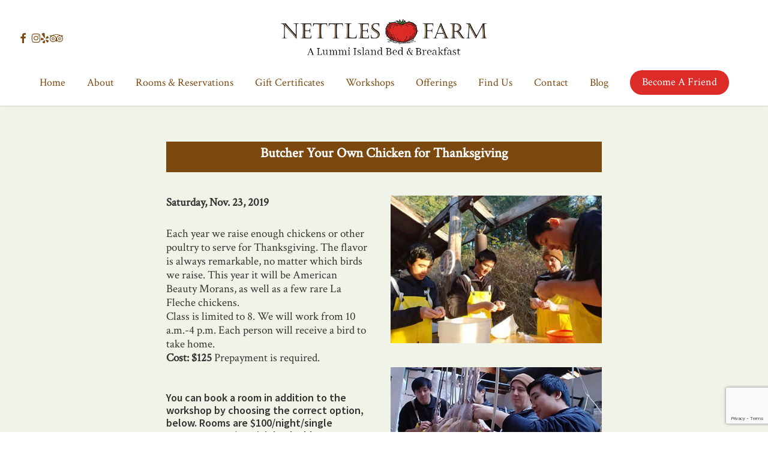

--- FILE ---
content_type: text/html; charset=UTF-8
request_url: https://www.nettlesfarm.com/butcher/
body_size: 16857
content:
<!doctype html>
<html lang="en-US" class="no-js">
<head>
	<meta charset="UTF-8">
	<meta name="viewport" content="width=device-width, initial-scale=1, maximum-scale=1, user-scalable=0" /><meta name='robots' content='index, follow, max-image-preview:large, max-snippet:-1, max-video-preview:-1' />

	<!-- This site is optimized with the Yoast SEO plugin v26.8-RC7 - https://yoast.com/product/yoast-seo-wordpress/ -->
	<title>butcher - Nettles Farm</title>
	<link rel="canonical" href="https://www.nettlesfarm.com/butcher/" />
	<meta property="og:locale" content="en_US" />
	<meta property="og:type" content="article" />
	<meta property="og:title" content="butcher - Nettles Farm" />
	<meta property="og:url" content="https://www.nettlesfarm.com/butcher/" />
	<meta property="og:site_name" content="Nettles Farm" />
	<meta property="article:modified_time" content="2020-08-02T18:34:23+00:00" />
	<meta property="og:image" content="https://www.paypalobjects.com/en_US/i/scr/pixel.gif" />
	<meta name="twitter:card" content="summary_large_image" />
	<meta name="twitter:label1" content="Est. reading time" />
	<meta name="twitter:data1" content="6 minutes" />
	<script type="application/ld+json" class="yoast-schema-graph">{"@context":"https://schema.org","@graph":[{"@type":"WebPage","@id":"https://www.nettlesfarm.com/butcher/","url":"https://www.nettlesfarm.com/butcher/","name":"butcher - Nettles Farm","isPartOf":{"@id":"https://www.nettlesfarm.com/#website"},"primaryImageOfPage":{"@id":"https://www.nettlesfarm.com/butcher/#primaryimage"},"image":{"@id":"https://www.nettlesfarm.com/butcher/#primaryimage"},"thumbnailUrl":"https://www.paypalobjects.com/en_US/i/scr/pixel.gif","datePublished":"2019-10-16T23:25:59+00:00","dateModified":"2020-08-02T18:34:23+00:00","breadcrumb":{"@id":"https://www.nettlesfarm.com/butcher/#breadcrumb"},"inLanguage":"en-US","potentialAction":[{"@type":"ReadAction","target":["https://www.nettlesfarm.com/butcher/"]}]},{"@type":"ImageObject","inLanguage":"en-US","@id":"https://www.nettlesfarm.com/butcher/#primaryimage","url":"https://www.paypalobjects.com/en_US/i/scr/pixel.gif","contentUrl":"https://www.paypalobjects.com/en_US/i/scr/pixel.gif"},{"@type":"BreadcrumbList","@id":"https://www.nettlesfarm.com/butcher/#breadcrumb","itemListElement":[{"@type":"ListItem","position":1,"name":"Home","item":"https://www.nettlesfarm.com/"},{"@type":"ListItem","position":2,"name":"butcher"}]},{"@type":"WebSite","@id":"https://www.nettlesfarm.com/#website","url":"https://www.nettlesfarm.com/","name":"Nettles Farm","description":"A Lummi Island Bed &amp; Breakfast","potentialAction":[{"@type":"SearchAction","target":{"@type":"EntryPoint","urlTemplate":"https://www.nettlesfarm.com/?s={search_term_string}"},"query-input":{"@type":"PropertyValueSpecification","valueRequired":true,"valueName":"search_term_string"}}],"inLanguage":"en-US"}]}</script>
	<!-- / Yoast SEO plugin. -->


<link rel='dns-prefetch' href='//fonts.googleapis.com' />
<link rel="alternate" type="application/rss+xml" title="Nettles Farm &raquo; Feed" href="https://www.nettlesfarm.com/feed/" />
<link rel="alternate" type="application/rss+xml" title="Nettles Farm &raquo; Comments Feed" href="https://www.nettlesfarm.com/comments/feed/" />
<link rel="alternate" title="oEmbed (JSON)" type="application/json+oembed" href="https://www.nettlesfarm.com/wp-json/oembed/1.0/embed?url=https%3A%2F%2Fwww.nettlesfarm.com%2Fbutcher%2F" />
<link rel="alternate" title="oEmbed (XML)" type="text/xml+oembed" href="https://www.nettlesfarm.com/wp-json/oembed/1.0/embed?url=https%3A%2F%2Fwww.nettlesfarm.com%2Fbutcher%2F&#038;format=xml" />
<style id='wp-img-auto-sizes-contain-inline-css' type='text/css'>
img:is([sizes=auto i],[sizes^="auto," i]){contain-intrinsic-size:3000px 1500px}
/*# sourceURL=wp-img-auto-sizes-contain-inline-css */
</style>
<style id='wp-emoji-styles-inline-css' type='text/css'>

	img.wp-smiley, img.emoji {
		display: inline !important;
		border: none !important;
		box-shadow: none !important;
		height: 1em !important;
		width: 1em !important;
		margin: 0 0.07em !important;
		vertical-align: -0.1em !important;
		background: none !important;
		padding: 0 !important;
	}
/*# sourceURL=wp-emoji-styles-inline-css */
</style>
<style id='wp-block-library-inline-css' type='text/css'>
:root{--wp-block-synced-color:#7a00df;--wp-block-synced-color--rgb:122,0,223;--wp-bound-block-color:var(--wp-block-synced-color);--wp-editor-canvas-background:#ddd;--wp-admin-theme-color:#007cba;--wp-admin-theme-color--rgb:0,124,186;--wp-admin-theme-color-darker-10:#006ba1;--wp-admin-theme-color-darker-10--rgb:0,107,160.5;--wp-admin-theme-color-darker-20:#005a87;--wp-admin-theme-color-darker-20--rgb:0,90,135;--wp-admin-border-width-focus:2px}@media (min-resolution:192dpi){:root{--wp-admin-border-width-focus:1.5px}}.wp-element-button{cursor:pointer}:root .has-very-light-gray-background-color{background-color:#eee}:root .has-very-dark-gray-background-color{background-color:#313131}:root .has-very-light-gray-color{color:#eee}:root .has-very-dark-gray-color{color:#313131}:root .has-vivid-green-cyan-to-vivid-cyan-blue-gradient-background{background:linear-gradient(135deg,#00d084,#0693e3)}:root .has-purple-crush-gradient-background{background:linear-gradient(135deg,#34e2e4,#4721fb 50%,#ab1dfe)}:root .has-hazy-dawn-gradient-background{background:linear-gradient(135deg,#faaca8,#dad0ec)}:root .has-subdued-olive-gradient-background{background:linear-gradient(135deg,#fafae1,#67a671)}:root .has-atomic-cream-gradient-background{background:linear-gradient(135deg,#fdd79a,#004a59)}:root .has-nightshade-gradient-background{background:linear-gradient(135deg,#330968,#31cdcf)}:root .has-midnight-gradient-background{background:linear-gradient(135deg,#020381,#2874fc)}:root{--wp--preset--font-size--normal:16px;--wp--preset--font-size--huge:42px}.has-regular-font-size{font-size:1em}.has-larger-font-size{font-size:2.625em}.has-normal-font-size{font-size:var(--wp--preset--font-size--normal)}.has-huge-font-size{font-size:var(--wp--preset--font-size--huge)}.has-text-align-center{text-align:center}.has-text-align-left{text-align:left}.has-text-align-right{text-align:right}.has-fit-text{white-space:nowrap!important}#end-resizable-editor-section{display:none}.aligncenter{clear:both}.items-justified-left{justify-content:flex-start}.items-justified-center{justify-content:center}.items-justified-right{justify-content:flex-end}.items-justified-space-between{justify-content:space-between}.screen-reader-text{border:0;clip-path:inset(50%);height:1px;margin:-1px;overflow:hidden;padding:0;position:absolute;width:1px;word-wrap:normal!important}.screen-reader-text:focus{background-color:#ddd;clip-path:none;color:#444;display:block;font-size:1em;height:auto;left:5px;line-height:normal;padding:15px 23px 14px;text-decoration:none;top:5px;width:auto;z-index:100000}html :where(.has-border-color){border-style:solid}html :where([style*=border-top-color]){border-top-style:solid}html :where([style*=border-right-color]){border-right-style:solid}html :where([style*=border-bottom-color]){border-bottom-style:solid}html :where([style*=border-left-color]){border-left-style:solid}html :where([style*=border-width]){border-style:solid}html :where([style*=border-top-width]){border-top-style:solid}html :where([style*=border-right-width]){border-right-style:solid}html :where([style*=border-bottom-width]){border-bottom-style:solid}html :where([style*=border-left-width]){border-left-style:solid}html :where(img[class*=wp-image-]){height:auto;max-width:100%}:where(figure){margin:0 0 1em}html :where(.is-position-sticky){--wp-admin--admin-bar--position-offset:var(--wp-admin--admin-bar--height,0px)}@media screen and (max-width:600px){html :where(.is-position-sticky){--wp-admin--admin-bar--position-offset:0px}}

/*# sourceURL=wp-block-library-inline-css */
</style><style id='wp-block-heading-inline-css' type='text/css'>
h1:where(.wp-block-heading).has-background,h2:where(.wp-block-heading).has-background,h3:where(.wp-block-heading).has-background,h4:where(.wp-block-heading).has-background,h5:where(.wp-block-heading).has-background,h6:where(.wp-block-heading).has-background{padding:1.25em 2.375em}h1.has-text-align-left[style*=writing-mode]:where([style*=vertical-lr]),h1.has-text-align-right[style*=writing-mode]:where([style*=vertical-rl]),h2.has-text-align-left[style*=writing-mode]:where([style*=vertical-lr]),h2.has-text-align-right[style*=writing-mode]:where([style*=vertical-rl]),h3.has-text-align-left[style*=writing-mode]:where([style*=vertical-lr]),h3.has-text-align-right[style*=writing-mode]:where([style*=vertical-rl]),h4.has-text-align-left[style*=writing-mode]:where([style*=vertical-lr]),h4.has-text-align-right[style*=writing-mode]:where([style*=vertical-rl]),h5.has-text-align-left[style*=writing-mode]:where([style*=vertical-lr]),h5.has-text-align-right[style*=writing-mode]:where([style*=vertical-rl]),h6.has-text-align-left[style*=writing-mode]:where([style*=vertical-lr]),h6.has-text-align-right[style*=writing-mode]:where([style*=vertical-rl]){rotate:180deg}
/*# sourceURL=https://www.nettlesfarm.com/wordpress/wp-includes/blocks/heading/style.min.css */
</style>
<style id='wp-block-paragraph-inline-css' type='text/css'>
.is-small-text{font-size:.875em}.is-regular-text{font-size:1em}.is-large-text{font-size:2.25em}.is-larger-text{font-size:3em}.has-drop-cap:not(:focus):first-letter{float:left;font-size:8.4em;font-style:normal;font-weight:100;line-height:.68;margin:.05em .1em 0 0;text-transform:uppercase}body.rtl .has-drop-cap:not(:focus):first-letter{float:none;margin-left:.1em}p.has-drop-cap.has-background{overflow:hidden}:root :where(p.has-background){padding:1.25em 2.375em}:where(p.has-text-color:not(.has-link-color)) a{color:inherit}p.has-text-align-left[style*="writing-mode:vertical-lr"],p.has-text-align-right[style*="writing-mode:vertical-rl"]{rotate:180deg}
/*# sourceURL=https://www.nettlesfarm.com/wordpress/wp-includes/blocks/paragraph/style.min.css */
</style>
<style id='global-styles-inline-css' type='text/css'>
:root{--wp--preset--aspect-ratio--square: 1;--wp--preset--aspect-ratio--4-3: 4/3;--wp--preset--aspect-ratio--3-4: 3/4;--wp--preset--aspect-ratio--3-2: 3/2;--wp--preset--aspect-ratio--2-3: 2/3;--wp--preset--aspect-ratio--16-9: 16/9;--wp--preset--aspect-ratio--9-16: 9/16;--wp--preset--color--black: #000000;--wp--preset--color--cyan-bluish-gray: #abb8c3;--wp--preset--color--white: #ffffff;--wp--preset--color--pale-pink: #f78da7;--wp--preset--color--vivid-red: #cf2e2e;--wp--preset--color--luminous-vivid-orange: #ff6900;--wp--preset--color--luminous-vivid-amber: #fcb900;--wp--preset--color--light-green-cyan: #7bdcb5;--wp--preset--color--vivid-green-cyan: #00d084;--wp--preset--color--pale-cyan-blue: #8ed1fc;--wp--preset--color--vivid-cyan-blue: #0693e3;--wp--preset--color--vivid-purple: #9b51e0;--wp--preset--gradient--vivid-cyan-blue-to-vivid-purple: linear-gradient(135deg,rgb(6,147,227) 0%,rgb(155,81,224) 100%);--wp--preset--gradient--light-green-cyan-to-vivid-green-cyan: linear-gradient(135deg,rgb(122,220,180) 0%,rgb(0,208,130) 100%);--wp--preset--gradient--luminous-vivid-amber-to-luminous-vivid-orange: linear-gradient(135deg,rgb(252,185,0) 0%,rgb(255,105,0) 100%);--wp--preset--gradient--luminous-vivid-orange-to-vivid-red: linear-gradient(135deg,rgb(255,105,0) 0%,rgb(207,46,46) 100%);--wp--preset--gradient--very-light-gray-to-cyan-bluish-gray: linear-gradient(135deg,rgb(238,238,238) 0%,rgb(169,184,195) 100%);--wp--preset--gradient--cool-to-warm-spectrum: linear-gradient(135deg,rgb(74,234,220) 0%,rgb(151,120,209) 20%,rgb(207,42,186) 40%,rgb(238,44,130) 60%,rgb(251,105,98) 80%,rgb(254,248,76) 100%);--wp--preset--gradient--blush-light-purple: linear-gradient(135deg,rgb(255,206,236) 0%,rgb(152,150,240) 100%);--wp--preset--gradient--blush-bordeaux: linear-gradient(135deg,rgb(254,205,165) 0%,rgb(254,45,45) 50%,rgb(107,0,62) 100%);--wp--preset--gradient--luminous-dusk: linear-gradient(135deg,rgb(255,203,112) 0%,rgb(199,81,192) 50%,rgb(65,88,208) 100%);--wp--preset--gradient--pale-ocean: linear-gradient(135deg,rgb(255,245,203) 0%,rgb(182,227,212) 50%,rgb(51,167,181) 100%);--wp--preset--gradient--electric-grass: linear-gradient(135deg,rgb(202,248,128) 0%,rgb(113,206,126) 100%);--wp--preset--gradient--midnight: linear-gradient(135deg,rgb(2,3,129) 0%,rgb(40,116,252) 100%);--wp--preset--font-size--small: 13px;--wp--preset--font-size--medium: 20px;--wp--preset--font-size--large: 36px;--wp--preset--font-size--x-large: 42px;--wp--preset--spacing--20: 0.44rem;--wp--preset--spacing--30: 0.67rem;--wp--preset--spacing--40: 1rem;--wp--preset--spacing--50: 1.5rem;--wp--preset--spacing--60: 2.25rem;--wp--preset--spacing--70: 3.38rem;--wp--preset--spacing--80: 5.06rem;--wp--preset--shadow--natural: 6px 6px 9px rgba(0, 0, 0, 0.2);--wp--preset--shadow--deep: 12px 12px 50px rgba(0, 0, 0, 0.4);--wp--preset--shadow--sharp: 6px 6px 0px rgba(0, 0, 0, 0.2);--wp--preset--shadow--outlined: 6px 6px 0px -3px rgb(255, 255, 255), 6px 6px rgb(0, 0, 0);--wp--preset--shadow--crisp: 6px 6px 0px rgb(0, 0, 0);}:root { --wp--style--global--content-size: 1300px;--wp--style--global--wide-size: 1300px; }:where(body) { margin: 0; }.wp-site-blocks > .alignleft { float: left; margin-right: 2em; }.wp-site-blocks > .alignright { float: right; margin-left: 2em; }.wp-site-blocks > .aligncenter { justify-content: center; margin-left: auto; margin-right: auto; }:where(.is-layout-flex){gap: 0.5em;}:where(.is-layout-grid){gap: 0.5em;}.is-layout-flow > .alignleft{float: left;margin-inline-start: 0;margin-inline-end: 2em;}.is-layout-flow > .alignright{float: right;margin-inline-start: 2em;margin-inline-end: 0;}.is-layout-flow > .aligncenter{margin-left: auto !important;margin-right: auto !important;}.is-layout-constrained > .alignleft{float: left;margin-inline-start: 0;margin-inline-end: 2em;}.is-layout-constrained > .alignright{float: right;margin-inline-start: 2em;margin-inline-end: 0;}.is-layout-constrained > .aligncenter{margin-left: auto !important;margin-right: auto !important;}.is-layout-constrained > :where(:not(.alignleft):not(.alignright):not(.alignfull)){max-width: var(--wp--style--global--content-size);margin-left: auto !important;margin-right: auto !important;}.is-layout-constrained > .alignwide{max-width: var(--wp--style--global--wide-size);}body .is-layout-flex{display: flex;}.is-layout-flex{flex-wrap: wrap;align-items: center;}.is-layout-flex > :is(*, div){margin: 0;}body .is-layout-grid{display: grid;}.is-layout-grid > :is(*, div){margin: 0;}body{padding-top: 0px;padding-right: 0px;padding-bottom: 0px;padding-left: 0px;}:root :where(.wp-element-button, .wp-block-button__link){background-color: #32373c;border-width: 0;color: #fff;font-family: inherit;font-size: inherit;font-style: inherit;font-weight: inherit;letter-spacing: inherit;line-height: inherit;padding-top: calc(0.667em + 2px);padding-right: calc(1.333em + 2px);padding-bottom: calc(0.667em + 2px);padding-left: calc(1.333em + 2px);text-decoration: none;text-transform: inherit;}.has-black-color{color: var(--wp--preset--color--black) !important;}.has-cyan-bluish-gray-color{color: var(--wp--preset--color--cyan-bluish-gray) !important;}.has-white-color{color: var(--wp--preset--color--white) !important;}.has-pale-pink-color{color: var(--wp--preset--color--pale-pink) !important;}.has-vivid-red-color{color: var(--wp--preset--color--vivid-red) !important;}.has-luminous-vivid-orange-color{color: var(--wp--preset--color--luminous-vivid-orange) !important;}.has-luminous-vivid-amber-color{color: var(--wp--preset--color--luminous-vivid-amber) !important;}.has-light-green-cyan-color{color: var(--wp--preset--color--light-green-cyan) !important;}.has-vivid-green-cyan-color{color: var(--wp--preset--color--vivid-green-cyan) !important;}.has-pale-cyan-blue-color{color: var(--wp--preset--color--pale-cyan-blue) !important;}.has-vivid-cyan-blue-color{color: var(--wp--preset--color--vivid-cyan-blue) !important;}.has-vivid-purple-color{color: var(--wp--preset--color--vivid-purple) !important;}.has-black-background-color{background-color: var(--wp--preset--color--black) !important;}.has-cyan-bluish-gray-background-color{background-color: var(--wp--preset--color--cyan-bluish-gray) !important;}.has-white-background-color{background-color: var(--wp--preset--color--white) !important;}.has-pale-pink-background-color{background-color: var(--wp--preset--color--pale-pink) !important;}.has-vivid-red-background-color{background-color: var(--wp--preset--color--vivid-red) !important;}.has-luminous-vivid-orange-background-color{background-color: var(--wp--preset--color--luminous-vivid-orange) !important;}.has-luminous-vivid-amber-background-color{background-color: var(--wp--preset--color--luminous-vivid-amber) !important;}.has-light-green-cyan-background-color{background-color: var(--wp--preset--color--light-green-cyan) !important;}.has-vivid-green-cyan-background-color{background-color: var(--wp--preset--color--vivid-green-cyan) !important;}.has-pale-cyan-blue-background-color{background-color: var(--wp--preset--color--pale-cyan-blue) !important;}.has-vivid-cyan-blue-background-color{background-color: var(--wp--preset--color--vivid-cyan-blue) !important;}.has-vivid-purple-background-color{background-color: var(--wp--preset--color--vivid-purple) !important;}.has-black-border-color{border-color: var(--wp--preset--color--black) !important;}.has-cyan-bluish-gray-border-color{border-color: var(--wp--preset--color--cyan-bluish-gray) !important;}.has-white-border-color{border-color: var(--wp--preset--color--white) !important;}.has-pale-pink-border-color{border-color: var(--wp--preset--color--pale-pink) !important;}.has-vivid-red-border-color{border-color: var(--wp--preset--color--vivid-red) !important;}.has-luminous-vivid-orange-border-color{border-color: var(--wp--preset--color--luminous-vivid-orange) !important;}.has-luminous-vivid-amber-border-color{border-color: var(--wp--preset--color--luminous-vivid-amber) !important;}.has-light-green-cyan-border-color{border-color: var(--wp--preset--color--light-green-cyan) !important;}.has-vivid-green-cyan-border-color{border-color: var(--wp--preset--color--vivid-green-cyan) !important;}.has-pale-cyan-blue-border-color{border-color: var(--wp--preset--color--pale-cyan-blue) !important;}.has-vivid-cyan-blue-border-color{border-color: var(--wp--preset--color--vivid-cyan-blue) !important;}.has-vivid-purple-border-color{border-color: var(--wp--preset--color--vivid-purple) !important;}.has-vivid-cyan-blue-to-vivid-purple-gradient-background{background: var(--wp--preset--gradient--vivid-cyan-blue-to-vivid-purple) !important;}.has-light-green-cyan-to-vivid-green-cyan-gradient-background{background: var(--wp--preset--gradient--light-green-cyan-to-vivid-green-cyan) !important;}.has-luminous-vivid-amber-to-luminous-vivid-orange-gradient-background{background: var(--wp--preset--gradient--luminous-vivid-amber-to-luminous-vivid-orange) !important;}.has-luminous-vivid-orange-to-vivid-red-gradient-background{background: var(--wp--preset--gradient--luminous-vivid-orange-to-vivid-red) !important;}.has-very-light-gray-to-cyan-bluish-gray-gradient-background{background: var(--wp--preset--gradient--very-light-gray-to-cyan-bluish-gray) !important;}.has-cool-to-warm-spectrum-gradient-background{background: var(--wp--preset--gradient--cool-to-warm-spectrum) !important;}.has-blush-light-purple-gradient-background{background: var(--wp--preset--gradient--blush-light-purple) !important;}.has-blush-bordeaux-gradient-background{background: var(--wp--preset--gradient--blush-bordeaux) !important;}.has-luminous-dusk-gradient-background{background: var(--wp--preset--gradient--luminous-dusk) !important;}.has-pale-ocean-gradient-background{background: var(--wp--preset--gradient--pale-ocean) !important;}.has-electric-grass-gradient-background{background: var(--wp--preset--gradient--electric-grass) !important;}.has-midnight-gradient-background{background: var(--wp--preset--gradient--midnight) !important;}.has-small-font-size{font-size: var(--wp--preset--font-size--small) !important;}.has-medium-font-size{font-size: var(--wp--preset--font-size--medium) !important;}.has-large-font-size{font-size: var(--wp--preset--font-size--large) !important;}.has-x-large-font-size{font-size: var(--wp--preset--font-size--x-large) !important;}
/*# sourceURL=global-styles-inline-css */
</style>

<link rel='stylesheet' id='wp-components-css' href='https://www.nettlesfarm.com/wordpress/wp-includes/css/dist/components/style.min.css' type='text/css' media='all' />
<link rel='stylesheet' id='wp-preferences-css' href='https://www.nettlesfarm.com/wordpress/wp-includes/css/dist/preferences/style.min.css' type='text/css' media='all' />
<link rel='stylesheet' id='wp-block-editor-css' href='https://www.nettlesfarm.com/wordpress/wp-includes/css/dist/block-editor/style.min.css' type='text/css' media='all' />
<link rel='stylesheet' id='popup-maker-block-library-style-css' href='https://www.nettlesfarm.com/wordpress/wp-content/plugins/popup-maker/dist/packages/block-library-style.css' type='text/css' media='all' />
<link rel='stylesheet' id='contact-form-7-css' href='https://www.nettlesfarm.com/wordpress/wp-content/plugins/contact-form-7/includes/css/styles.css' type='text/css' media='all' />
<link rel='stylesheet' id='font-awesome-css' href='https://www.nettlesfarm.com/wordpress/wp-content/themes/salient/css/font-awesome-legacy.min.css' type='text/css' media='all' />
<link rel='stylesheet' id='parent-style-css' href='https://www.nettlesfarm.com/wordpress/wp-content/themes/salient/style.css' type='text/css' media='all' />
<link rel='stylesheet' id='salient-grid-system-css' href='https://www.nettlesfarm.com/wordpress/wp-content/themes/salient/css/build/grid-system.css' type='text/css' media='all' />
<link rel='stylesheet' id='main-styles-css' href='https://www.nettlesfarm.com/wordpress/wp-content/themes/salient/css/build/style.css' type='text/css' media='all' />
<style id='main-styles-inline-css' type='text/css'>
html body[data-header-resize="1"] .container-wrap,
			html body[data-header-format="left-header"][data-header-resize="0"] .container-wrap,
			html body[data-header-resize="0"] .container-wrap,
			body[data-header-format="left-header"][data-header-resize="0"] .container-wrap {
				padding-top: 0;
			}
			.main-content > .row > #breadcrumbs.yoast {
				padding: 20px 0;
			}
html:not(.page-trans-loaded) { background-color: #ffffff; }
/*# sourceURL=main-styles-inline-css */
</style>
<link rel='stylesheet' id='nectar-header-layout-centered-bottom-bar-css' href='https://www.nettlesfarm.com/wordpress/wp-content/themes/salient/css/build/header/header-layout-centered-bottom-bar.css' type='text/css' media='all' />
<link rel='stylesheet' id='nectar-cf7-css' href='https://www.nettlesfarm.com/wordpress/wp-content/themes/salient/css/build/third-party/cf7.css' type='text/css' media='all' />
<link rel='stylesheet' id='nectar_default_font_open_sans-css' href='https://fonts.googleapis.com/css?family=Open+Sans%3A300%2C400%2C600%2C700&#038;subset=latin%2Clatin-ext' type='text/css' media='all' />
<link rel='stylesheet' id='responsive-css' href='https://www.nettlesfarm.com/wordpress/wp-content/themes/salient/css/build/responsive.css' type='text/css' media='all' />
<link rel='stylesheet' id='skin-material-css' href='https://www.nettlesfarm.com/wordpress/wp-content/themes/salient/css/build/skin-material.css' type='text/css' media='all' />
<link rel='stylesheet' id='salient-wp-menu-dynamic-css' href='https://www.nettlesfarm.com/wordpress/wp-content/uploads/salient/menu-dynamic.css' type='text/css' media='all' />
<link rel='stylesheet' id='js_composer_front-css' href='https://www.nettlesfarm.com/wordpress/wp-content/themes/salient/css/build/plugins/js_composer.css' type='text/css' media='all' />
<link rel='stylesheet' id='dynamic-css-css' href='https://www.nettlesfarm.com/wordpress/wp-content/uploads/salient/salient-dynamic-styles.css' type='text/css' media='all' />
<style id='dynamic-css-inline-css' type='text/css'>
@media only screen and (min-width:1000px){body #ajax-content-wrap.no-scroll{min-height:calc(100vh - 174px);height:calc(100vh - 174px)!important;}}@media only screen and (min-width:1000px){#page-header-wrap.fullscreen-header,#page-header-wrap.fullscreen-header #page-header-bg,html:not(.nectar-box-roll-loaded) .nectar-box-roll > #page-header-bg.fullscreen-header,.nectar_fullscreen_zoom_recent_projects,#nectar_fullscreen_rows:not(.afterLoaded) > div{height:calc(100vh - 173px);}.wpb_row.vc_row-o-full-height.top-level,.wpb_row.vc_row-o-full-height.top-level > .col.span_12{min-height:calc(100vh - 173px);}html:not(.nectar-box-roll-loaded) .nectar-box-roll > #page-header-bg.fullscreen-header{top:174px;}.nectar-slider-wrap[data-fullscreen="true"]:not(.loaded),.nectar-slider-wrap[data-fullscreen="true"]:not(.loaded) .swiper-container{height:calc(100vh - 172px)!important;}.admin-bar .nectar-slider-wrap[data-fullscreen="true"]:not(.loaded),.admin-bar .nectar-slider-wrap[data-fullscreen="true"]:not(.loaded) .swiper-container{height:calc(100vh - 172px - 32px)!important;}}.admin-bar[class*="page-template-template-no-header"] .wpb_row.vc_row-o-full-height.top-level,.admin-bar[class*="page-template-template-no-header"] .wpb_row.vc_row-o-full-height.top-level > .col.span_12{min-height:calc(100vh - 32px);}body[class*="page-template-template-no-header"] .wpb_row.vc_row-o-full-height.top-level,body[class*="page-template-template-no-header"] .wpb_row.vc_row-o-full-height.top-level > .col.span_12{min-height:100vh;}@media only screen and (max-width:999px){.using-mobile-browser #nectar_fullscreen_rows:not(.afterLoaded):not([data-mobile-disable="on"]) > div{height:calc(100vh - 96px);}.using-mobile-browser .wpb_row.vc_row-o-full-height.top-level,.using-mobile-browser .wpb_row.vc_row-o-full-height.top-level > .col.span_12,[data-permanent-transparent="1"].using-mobile-browser .wpb_row.vc_row-o-full-height.top-level,[data-permanent-transparent="1"].using-mobile-browser .wpb_row.vc_row-o-full-height.top-level > .col.span_12{min-height:calc(100vh - 96px);}html:not(.nectar-box-roll-loaded) .nectar-box-roll > #page-header-bg.fullscreen-header,.nectar_fullscreen_zoom_recent_projects,.nectar-slider-wrap[data-fullscreen="true"]:not(.loaded),.nectar-slider-wrap[data-fullscreen="true"]:not(.loaded) .swiper-container,#nectar_fullscreen_rows:not(.afterLoaded):not([data-mobile-disable="on"]) > div{height:calc(100vh - 43px);}.wpb_row.vc_row-o-full-height.top-level,.wpb_row.vc_row-o-full-height.top-level > .col.span_12{min-height:calc(100vh - 43px);}body[data-transparent-header="false"] #ajax-content-wrap.no-scroll{min-height:calc(100vh - 43px);height:calc(100vh - 43px);}}#nectar_fullscreen_rows{background-color:transparent;}.col.padding-1-percent > .vc_column-inner,.col.padding-1-percent > .n-sticky > .vc_column-inner{padding:calc(600px * 0.01);}@media only screen and (max-width:690px){.col.padding-1-percent > .vc_column-inner,.col.padding-1-percent > .n-sticky > .vc_column-inner{padding:calc(100vw * 0.01);}}@media only screen and (min-width:1000px){.col.padding-1-percent > .vc_column-inner,.col.padding-1-percent > .n-sticky > .vc_column-inner{padding:calc((100vw - 180px) * 0.01);}.column_container:not(.vc_col-sm-12) .col.padding-1-percent > .vc_column-inner{padding:calc((100vw - 180px) * 0.005);}}@media only screen and (min-width:1425px){.col.padding-1-percent > .vc_column-inner{padding:calc(1245px * 0.01);}.column_container:not(.vc_col-sm-12) .col.padding-1-percent > .vc_column-inner{padding:calc(1245px * 0.005);}}.full-width-content .col.padding-1-percent > .vc_column-inner{padding:calc(100vw * 0.01);}@media only screen and (max-width:999px){.full-width-content .col.padding-1-percent > .vc_column-inner{padding:calc(100vw * 0.01);}}@media only screen and (min-width:1000px){.full-width-content .column_container:not(.vc_col-sm-12) .col.padding-1-percent > .vc_column-inner{padding:calc(100vw * 0.005);}}body[data-aie] .col[data-padding-pos="bottom"] > .vc_column-inner,body #ajax-content-wrap .col[data-padding-pos="bottom"] > .vc_column-inner,#ajax-content-wrap .col[data-padding-pos="bottom"] > .n-sticky > .vc_column-inner{padding-right:0;padding-top:0;padding-left:0}@media only screen and (max-width:999px){body .vc_row-fluid:not(.full-width-content) > .span_12 .vc_col-sm-2:not(:last-child):not([class*="vc_col-xs-"]){margin-bottom:25px;}}@media only screen and (min-width :691px) and (max-width :999px){body .vc_col-sm-2{width:31.2%;margin-left:3.1%;}body .full-width-content .vc_col-sm-2{width:33.3%;margin-left:0;}.vc_row-fluid .vc_col-sm-2[class*="vc_col-sm-"]:first-child:not([class*="offset"]),.vc_row-fluid .vc_col-sm-2[class*="vc_col-sm-"]:nth-child(3n+4):not([class*="offset"]){margin-left:0;}}@media only screen and (max-width :690px){body .vc_row-fluid .vc_col-sm-2:not([class*="vc_col-xs"]),body .vc_row-fluid.full-width-content .vc_col-sm-2:not([class*="vc_col-xs"]){width:50%;}.vc_row-fluid .vc_col-sm-2[class*="vc_col-sm-"]:first-child:not([class*="offset"]),.vc_row-fluid .vc_col-sm-2[class*="vc_col-sm-"]:nth-child(2n+3):not([class*="offset"]){margin-left:0;}}.screen-reader-text,.nectar-skip-to-content:not(:focus){border:0;clip:rect(1px,1px,1px,1px);clip-path:inset(50%);height:1px;margin:-1px;overflow:hidden;padding:0;position:absolute!important;width:1px;word-wrap:normal!important;}.row .col img:not([srcset]){width:auto;}.row .col img.img-with-animation.nectar-lazy:not([srcset]){width:100%;}
.row .col h3, body h4 {
    color: #7b4910;
}

.color-menu {
    color: #7b4910;
}

.html .container-wrap, .material .ocm-effect-wrap, .project-title, html .ascend .container-wrap, html .ascend .project-title, html body .vc_text_separator div, html .carousel-wrap[data-full-width="true"] .carousel-heading, html .carousel-wrap span.left-border, html .carousel-wrap span.right-border, .single-post.ascend #page-header-bg.fullscreen-header, .single-post #single-below-header.fullscreen-header, html #page-header-wrap, html .page-header-no-bg, html #full_width_portfolio .project-title.parallax-effect, html .portfolio-items .col, html .page-template-template-portfolio-php .portfolio-items .col.span_3, html .page-template-template-portfolio-php .portfolio-items{
    background-color: transparent;
}

.portfolio-items .col .work-info .vert-center .no-text .body a {
    color: #ab6b1f;
}

.meta-category a {
    font-size: 13px;
}

/* button text size */
.nectar-button span {
    font-size: 18px;
}

.border {
    border: 1px solid #666666;
}

#header-secondary-outer #social i {
    font-size: 50px!important;
}

.wpcf7 .wpcf7-response-output {
    background-color: #ab6b1f;
}

.wpcf7 form.sent .wpcf7-response-output {
    border-color: #ab6b1f;
}

/* font color on hover gallery */
.nectar-fancy-box {
    data-color: #ffffff;
}
/*# sourceURL=dynamic-css-inline-css */
</style>
<link rel='stylesheet' id='salient-child-style-css' href='https://www.nettlesfarm.com/wordpress/wp-content/themes/salient-child/style.css' type='text/css' media='all' />
<link rel='stylesheet' id='redux-google-fonts-salient_redux-css' href='https://fonts.googleapis.com/css?family=Crimson+Text%3A400%2C400italic%7CAbhaya+Libre%3A400%7CSource+Sans+Pro%3A700%2C600%7CCrimson+Pro%3A500&#038;subset=latin&#038;ver=2764e64f30af9fb53f932ccd327558fc' type='text/css' media='all' />
<script type="text/javascript" src="https://www.nettlesfarm.com/wordpress/wp-includes/js/jquery/jquery.min.js" id="jquery-core-js"></script>
<script type="text/javascript" src="https://www.nettlesfarm.com/wordpress/wp-includes/js/jquery/jquery-migrate.min.js" id="jquery-migrate-js"></script>
<script></script><link rel="https://api.w.org/" href="https://www.nettlesfarm.com/wp-json/" /><link rel="alternate" title="JSON" type="application/json" href="https://www.nettlesfarm.com/wp-json/wp/v2/pages/466" /><link rel="EditURI" type="application/rsd+xml" title="RSD" href="https://www.nettlesfarm.com/wordpress/xmlrpc.php?rsd" />

<link rel='shortlink' href='https://www.nettlesfarm.com/?p=466' />
<script id="mcjs">!function(c,h,i,m,p){m=c.createElement(h),p=c.getElementsByTagName(h)[0],m.async=1,m.src=i,p.parentNode.insertBefore(m,p)}(document,"script","https://chimpstatic.com/mcjs-connected/js/users/eea2aafaf7a0d6b907076da9d/c946aa02d8b72fdf62039476c.js");</script><script type="text/javascript"> var root = document.getElementsByTagName( "html" )[0]; root.setAttribute( "class", "js" ); </script><style type="text/css">.recentcomments a{display:inline !important;padding:0 !important;margin:0 !important;}</style><meta name="generator" content="Powered by WPBakery Page Builder - drag and drop page builder for WordPress."/>
<link rel="icon" href="https://www.nettlesfarm.com/wordpress/wp-content/uploads/2019/05/cropped-NettlesTomato-32x32.png" sizes="32x32" />
<link rel="icon" href="https://www.nettlesfarm.com/wordpress/wp-content/uploads/2019/05/cropped-NettlesTomato-192x192.png" sizes="192x192" />
<link rel="apple-touch-icon" href="https://www.nettlesfarm.com/wordpress/wp-content/uploads/2019/05/cropped-NettlesTomato-180x180.png" />
<meta name="msapplication-TileImage" content="https://www.nettlesfarm.com/wordpress/wp-content/uploads/2019/05/cropped-NettlesTomato-270x270.png" />
		<style type="text/css" id="wp-custom-css">
			a style:link { color: #9DC562; }
a style:active { color: #ffffff; }
a style:active { color: #ffffff; }
a style:hover { color: #ffffff; }

.nectar-slider-wrap .swiper-container .swiper-slide .button a {
	font-size: 24px;
}

.nectar-button span {
	font-size: 22px;
}		</style>
		<style type="text/css" data-type="vc_shortcodes-custom-css">.vc_custom_1571268036266{padding-top: 7px !important;padding-right: 5px !important;padding-bottom: 9px !important;padding-left: 5px !important;background-color: #7b4910 !important;background-position: center !important;background-repeat: no-repeat !important;background-size: contain !important;}.vc_custom_1596393237033{padding-right: 4% !important;}.vc_custom_1596393215144{padding-right: 4% !important;}</style><noscript><style> .wpb_animate_when_almost_visible { opacity: 1; }</style></noscript><link data-pagespeed-no-defer data-nowprocket data-wpacu-skip data-no-optimize data-noptimize rel='stylesheet' id='main-styles-non-critical-css' href='https://www.nettlesfarm.com/wordpress/wp-content/themes/salient/css/build/style-non-critical.css' type='text/css' media='all' />
<link data-pagespeed-no-defer data-nowprocket data-wpacu-skip data-no-optimize data-noptimize rel='stylesheet' id='fancyBox-css' href='https://www.nettlesfarm.com/wordpress/wp-content/themes/salient/css/build/plugins/jquery.fancybox.css' type='text/css' media='all' />
<link data-pagespeed-no-defer data-nowprocket data-wpacu-skip data-no-optimize data-noptimize rel='stylesheet' id='nectar-ocm-core-css' href='https://www.nettlesfarm.com/wordpress/wp-content/themes/salient/css/build/off-canvas/core.css' type='text/css' media='all' />
<link data-pagespeed-no-defer data-nowprocket data-wpacu-skip data-no-optimize data-noptimize rel='stylesheet' id='nectar-ocm-fullscreen-legacy-css' href='https://www.nettlesfarm.com/wordpress/wp-content/themes/salient/css/build/off-canvas/fullscreen-legacy.css' type='text/css' media='all' />
</head><body class="wp-singular page-template-default page page-id-466 wp-theme-salient wp-child-theme-salient-child material wpb-js-composer js-comp-ver-8.6.1 vc_responsive" data-footer-reveal="false" data-footer-reveal-shadow="none" data-header-format="centered-menu-bottom-bar" data-body-border="off" data-boxed-style="" data-header-breakpoint="1080" data-dropdown-style="minimal" data-cae="easeOutCubic" data-cad="750" data-megamenu-width="contained" data-aie="none" data-ls="fancybox" data-apte="standard" data-hhun="1" data-fancy-form-rcs="default" data-form-style="default" data-form-submit="regular" data-is="minimal" data-button-style="rounded" data-user-account-button="false" data-flex-cols="true" data-col-gap="default" data-header-inherit-rc="false" data-header-search="false" data-animated-anchors="true" data-ajax-transitions="true" data-full-width-header="true" data-slide-out-widget-area="true" data-slide-out-widget-area-style="fullscreen" data-user-set-ocm="off" data-loading-animation="none" data-bg-header="false" data-responsive="1" data-ext-responsive="true" data-ext-padding="90" data-header-resize="0" data-header-color="custom" data-transparent-header="false" data-cart="false" data-remove-m-parallax="" data-remove-m-video-bgs="" data-m-animate="0" data-force-header-trans-color="light" data-smooth-scrolling="0" data-permanent-transparent="false" >
	
	<script type="text/javascript">
	 (function(window, document) {

		document.documentElement.classList.remove("no-js");

		if(navigator.userAgent.match(/(Android|iPod|iPhone|iPad|BlackBerry|IEMobile|Opera Mini)/)) {
			document.body.className += " using-mobile-browser mobile ";
		}
		if(navigator.userAgent.match(/Mac/) && navigator.maxTouchPoints && navigator.maxTouchPoints > 2) {
			document.body.className += " using-ios-device ";
		}

		if( !("ontouchstart" in window) ) {

			var body = document.querySelector("body");
			var winW = window.innerWidth;
			var bodyW = body.clientWidth;

			if (winW > bodyW + 4) {
				body.setAttribute("style", "--scroll-bar-w: " + (winW - bodyW - 4) + "px");
			} else {
				body.setAttribute("style", "--scroll-bar-w: 0px");
			}
		}

	 })(window, document);
   </script><nav aria-label="Skip links" class="nectar-skip-to-content-wrap"><a href="#ajax-content-wrap" class="nectar-skip-to-content">Skip to main content</a></nav><div class="ocm-effect-wrap"><div class="ocm-effect-wrap-inner"><div id="ajax-loading-screen" data-disable-mobile="1" data-disable-fade-on-click="0" data-effect="standard" data-method="standard"><div class="loading-icon none"><div class="material-icon">
						<svg class="nectar-material-spinner" width="60px" height="60px" viewBox="0 0 60 60">
							<circle stroke-linecap="round" cx="30" cy="30" r="26" fill="none" stroke-width="6"></circle>
				  		</svg>
					</div></div></div>	
	<div id="header-space"  data-header-mobile-fixed='false'></div> 
	
		<div id="header-outer" data-has-menu="true" data-has-buttons="no" data-header-button_style="default" data-using-pr-menu="false" data-mobile-fixed="false" data-ptnm="false" data-lhe="animated_underline" data-user-set-bg="#ffffff" data-format="centered-menu-bottom-bar" data-menu-bottom-bar-align="center" data-permanent-transparent="false" data-megamenu-rt="0" data-remove-fixed="1" data-header-resize="0" data-cart="false" data-transparency-option="0" data-box-shadow="small" data-shrink-num="6" data-using-secondary="0" data-using-logo="1" data-logo-height="70" data-m-logo-height="20" data-padding="28" data-full-width="true" data-condense="false" >
		
<div id="search-outer" class="nectar">
	<div id="search">
		<div class="container">
			 <div id="search-box">
				 <div class="inner-wrap">
					 <div class="col span_12">
						  <form role="search" action="https://www.nettlesfarm.com/" method="GET">
														 <input type="text" name="s"  value="" aria-label="Search" placeholder="Search" />
							 
						<span>Hit enter to search or ESC to close</span>
						<button aria-label="Search" class="search-box__button" type="submit">Search</button>						</form>
					</div><!--/span_12-->
				</div><!--/inner-wrap-->
			 </div><!--/search-box-->
			 <div id="close"><a href="#" role="button"><span class="screen-reader-text">Close Search</span>
				<span class="close-wrap"> <span class="close-line close-line1" role="presentation"></span> <span class="close-line close-line2" role="presentation"></span> </span>				 </a></div>
		 </div><!--/container-->
	</div><!--/search-->
</div><!--/search-outer-->

<header id="top" role="banner" aria-label="Main Menu">
		<div class="container">
		<div class="row">
			<div class="col span_3">
								<a id="logo" href="https://www.nettlesfarm.com" data-supplied-ml-starting-dark="false" data-supplied-ml-starting="false" data-supplied-ml="false" >
					<img class="stnd skip-lazy default-logo dark-version" width="598" height="118" alt="Nettles Farm" src="https://www.nettlesfarm.com/wordpress/wp-content/uploads/2019/05/NETTLES-logo-small.png" srcset="https://www.nettlesfarm.com/wordpress/wp-content/uploads/2019/05/NETTLES-logo-small.png 1x, https://www.nettlesfarm.com/wordpress/wp-content/uploads/2019/05/NETTLES-logo-retina.png 2x" />				</a>
									<nav class="left-side" data-using-pull-menu="false">
												<ul class="nectar-social"><li id="social-in-menu" class="button_social_group"><a target="_blank" rel="noopener" href="https://www.facebook.com/pages/Nettles-Farm/328733523862249"><span class="screen-reader-text">facebook</span><i class="fa fa-facebook" aria-hidden="true"></i> </a><a target="_blank" rel="noopener" href="https://www.instagram.com/nettlesfarm/"><span class="screen-reader-text">instagram</span><i class="fa fa-instagram" aria-hidden="true"></i> </a><a target="_blank" rel="noopener" href="https://www.yelp.com/biz/nettles-farm-lummi-island"><span class="screen-reader-text">yelp</span><i class="fa fa-yelp" aria-hidden="true"></i> </a><a target="_blank" rel="noopener" href="https://www.tripadvisor.com/Hotel_Review-g58574-d4002378-Reviews-Nettles_Farm-Lummi_Island_San_Juan_Islands_Washington.html"><span class="screen-reader-text">tripadvisor</span><i class="fa fa-tripadvisor" aria-hidden="true"></i> </a> </li></ul>
				 	 					</nav>
					<nav class="right-side">
												<ul class="buttons" data-user-set-ocm="off"></ul>
																			<div class="slide-out-widget-area-toggle mobile-icon fullscreen" data-custom-color="false" data-icon-animation="simple-transform">
								<div> <a href="#slide-out-widget-area" role="button" aria-label="Navigation Menu" aria-expanded="false" class="closed">
									<span class="screen-reader-text">Menu</span><span aria-hidden="true"> <i class="lines-button x2"> <i class="lines"></i> </i> </span> </a> </div>							</div>
											</nav>
							</div><!--/span_3-->

			<div class="col span_9 col_last">
									<div class="nectar-mobile-only mobile-header"><div class="inner"></div></div>
													<div class="slide-out-widget-area-toggle mobile-icon fullscreen" data-custom-color="false" data-icon-animation="simple-transform">
						<div> <a href="#slide-out-widget-area" role="button" aria-label="Navigation Menu" aria-expanded="false" class="closed">
							<span class="screen-reader-text">Menu</span><span aria-hidden="true"> <i class="lines-button x2"> <i class="lines"></i> </i> </span>						</a></div>
					</div>
				
									<nav aria-label="Main Menu">
													<ul class="sf-menu">
								<li id="menu-item-154" class="menu-item menu-item-type-post_type menu-item-object-page menu-item-home nectar-regular-menu-item menu-item-154"><a href="https://www.nettlesfarm.com/"><span class="menu-title-text">Home</span></a></li>
<li id="menu-item-827" class="menu-item menu-item-type-custom menu-item-object-custom menu-item-has-children nectar-regular-menu-item menu-item-827"><a href="#" aria-haspopup="true" aria-expanded="false"><span class="menu-title-text">About</span></a>
<ul class="sub-menu">
	<li id="menu-item-81" class="menu-item menu-item-type-post_type menu-item-object-page nectar-regular-menu-item menu-item-81"><a href="https://www.nettlesfarm.com/about/"><span class="menu-title-text">About Nettles Farm</span></a></li>
	<li id="menu-item-799" class="menu-item menu-item-type-post_type menu-item-object-page nectar-regular-menu-item menu-item-799"><a href="https://www.nettlesfarm.com/covid19/"><span class="menu-title-text">COVID-19 Precautions</span></a></li>
</ul>
</li>
<li id="menu-item-1184" class="menu-item menu-item-type-post_type menu-item-object-page nectar-regular-menu-item menu-item-1184"><a href="https://www.nettlesfarm.com/rooms/"><span class="menu-title-text">Rooms &#038; Reservations</span></a></li>
<li id="menu-item-166" class="menu-item menu-item-type-post_type menu-item-object-page nectar-regular-menu-item menu-item-166"><a href="https://www.nettlesfarm.com/gift-certificate/"><span class="menu-title-text">Gift Certificates</span></a></li>
<li id="menu-item-872" class="menu-item menu-item-type-post_type menu-item-object-page menu-item-has-children nectar-regular-menu-item menu-item-872"><a href="https://www.nettlesfarm.com/upcoming-workshops/" aria-haspopup="true" aria-expanded="false"><span class="menu-title-text">Workshops</span></a>
<ul class="sub-menu">
	<li id="menu-item-1145" class="menu-item menu-item-type-post_type menu-item-object-page nectar-regular-menu-item menu-item-1145"><a href="https://www.nettlesfarm.com/wild-foods-of-the-salish-sea-2023/"><span class="menu-title-text">Wild Foods of the Salish Sea 2024</span></a></li>
	<li id="menu-item-1224" class="menu-item menu-item-type-post_type menu-item-object-page nectar-regular-menu-item menu-item-1224"><a href="https://www.nettlesfarm.com/a-unique-writing-retreat/"><span class="menu-title-text">A Very Important Writing Retreat</span></a></li>
	<li id="menu-item-478" class="menu-item menu-item-type-post_type menu-item-object-page nectar-regular-menu-item menu-item-478"><a href="https://www.nettlesfarm.com/past-workshops-gallery/"><span class="menu-title-text">Past Workshops</span></a></li>
</ul>
</li>
<li id="menu-item-180" class="menu-item menu-item-type-custom menu-item-object-custom menu-item-has-children nectar-regular-menu-item menu-item-180"><a href="#" aria-haspopup="true" aria-expanded="false"><span class="menu-title-text">Offerings</span></a>
<ul class="sub-menu">
	<li id="menu-item-608" class="menu-item menu-item-type-post_type menu-item-object-page nectar-regular-menu-item menu-item-608"><a href="https://www.nettlesfarm.com/weddings/"><span class="menu-title-text">Weddings</span></a></li>
	<li id="menu-item-227" class="menu-item menu-item-type-post_type menu-item-object-page nectar-regular-menu-item menu-item-227"><a href="https://www.nettlesfarm.com/dining-options-2/"><span class="menu-title-text">Dining Options</span></a></li>
	<li id="menu-item-389" class="menu-item menu-item-type-post_type menu-item-object-page nectar-regular-menu-item menu-item-389"><a href="https://www.nettlesfarm.com/things-to-do/"><span class="menu-title-text">Things to do</span></a></li>
	<li id="menu-item-1262" class="menu-item menu-item-type-post_type menu-item-object-page nectar-regular-menu-item menu-item-1262"><a href="https://www.nettlesfarm.com/seaweed-baths/"><span class="menu-title-text">Seaweed Baths</span></a></li>
	<li id="menu-item-228" class="menu-item menu-item-type-custom menu-item-object-custom nectar-regular-menu-item menu-item-228"><a target="_blank" rel="noopener" href="http://salishcenter.org"><span class="menu-title-text">Reefnet</span></a></li>
</ul>
</li>
<li id="menu-item-77" class="menu-item menu-item-type-post_type menu-item-object-page nectar-regular-menu-item menu-item-77"><a href="https://www.nettlesfarm.com/find-us/"><span class="menu-title-text">Find Us</span></a></li>
<li id="menu-item-87" class="menu-item menu-item-type-post_type menu-item-object-page nectar-regular-menu-item menu-item-87"><a href="https://www.nettlesfarm.com/contact/"><span class="menu-title-text">Contact</span></a></li>
<li id="menu-item-91" class="menu-item menu-item-type-post_type menu-item-object-page nectar-regular-menu-item menu-item-91"><a href="https://www.nettlesfarm.com/blog/"><span class="menu-title-text">Blog</span></a></li>
<li id="menu-item-505" class="menu-item menu-item-type-post_type menu-item-object-page button_solid_color menu-item-505"><a href="https://www.nettlesfarm.com/become-a-friend/"><span class="menu-title-text">Become A Friend</span></a></li>
							</ul>
						
					</nav>

					
				</div><!--/span_9-->

				
			</div><!--/row-->
					</div><!--/container-->
	</header>		
	</div>
		<div id="ajax-content-wrap">
<div class="blurred-wrap"><div class="container-wrap">
	<div class="container main-content" role="main">
		<div class="row">
			
		<div id="fws_6971e6c4eb825"  data-column-margin="default" data-midnight="dark" data-top-percent="3%" data-bottom-percent="7%"  class="wpb_row vc_row-fluid vc_row top-level full-width-section"  style="padding-top: calc(100vw * 0.03); padding-bottom: calc(100vw * 0.07); "><div class="row-bg-wrap" data-bg-animation="none" data-bg-animation-delay="" data-bg-overlay="false"><div class="inner-wrap row-bg-layer" ><div class="row-bg viewport-desktop using-bg-color"  style="background-color: rgba(107,151,34,0.1); "></div></div></div><div class="row_col_wrap_12 col span_12 dark left">
	<div  class="vc_col-sm-12 wpb_column column_container vc_column_container col no-extra-padding inherit_tablet inherit_phone "  data-padding-pos="all" data-has-bg-color="false" data-bg-color="" data-bg-opacity="1" data-animation="" data-delay="0" >
		<div class="vc_column-inner" >
			<div class="wpb_wrapper">
				<div id="fws_6971e6c4ec383" data-midnight="" data-column-margin="default" class="wpb_row vc_row-fluid vc_row inner_row"  style=""><div class="row-bg-wrap"> <div class="row-bg" ></div> </div><div class="row_col_wrap_12_inner col span_12  left">
	<div  class="vc_col-sm-2 wpb_column column_container vc_column_container col child_column no-extra-padding inherit_tablet inherit_phone "   data-padding-pos="all" data-has-bg-color="false" data-bg-color="" data-bg-opacity="1" data-animation="" data-delay="0" >
		<div class="vc_column-inner" >
		<div class="wpb_wrapper">
			
		</div> 
	</div>
	</div> 

	<div style="margin-top: 2%; " class="vc_col-sm-8 wpb_column column_container vc_column_container col child_column padding-1-percent inherit_tablet inherit_phone "   data-padding-pos="bottom" data-has-bg-color="false" data-bg-color="" data-bg-opacity="1" data-animation="" data-delay="0" >
		<div class="vc_column-inner" >
		<div class="wpb_wrapper">
			
<div class="wpb_text_column wpb_content_element  vc_custom_1571268036266" >
	<h3 style="text-align: center;"><span style="color: #ffffff;">Butcher Your Own Chicken for Thanksgiving</span></h3>
</div>




		</div> 
	</div>
	</div> 

	<div  class="vc_col-sm-2 wpb_column column_container vc_column_container col child_column no-extra-padding inherit_tablet inherit_phone "   data-padding-pos="all" data-has-bg-color="false" data-bg-color="" data-bg-opacity="1" data-animation="" data-delay="0" >
		<div class="vc_column-inner" >
		<div class="wpb_wrapper">
			
		</div> 
	</div>
	</div> 
</div></div><div id="fws_6971e6c4ed905" data-midnight="" data-column-margin="default" class="wpb_row vc_row-fluid vc_row inner_row"  style=""><div class="row-bg-wrap"> <div class="row-bg" ></div> </div><div class="row_col_wrap_12_inner col span_12  left">
	<div  class="vc_col-sm-2 wpb_column column_container vc_column_container col child_column no-extra-padding inherit_tablet inherit_phone "   data-padding-pos="all" data-has-bg-color="false" data-bg-color="" data-bg-opacity="1" data-animation="" data-delay="0" >
		<div class="vc_column-inner" >
		<div class="wpb_wrapper">
			
		</div> 
	</div>
	</div> 

	<div  class="vc_col-sm-4 wpb_column column_container vc_column_container col child_column no-extra-padding inherit_tablet inherit_phone "   data-padding-pos="all" data-has-bg-color="false" data-bg-color="" data-bg-opacity="1" data-animation="" data-delay="0" >
		<div class="vc_column-inner" >
		<div class="wpb_wrapper">
			
<div class="wpb_text_column wpb_content_element  vc_custom_1596393237033" >
	<div class="head" align="center">
<p style="text-align: left;"><strong>Saturday, Nov. 23, 2019 </strong></p>
<div class="head" align="center">
<p class="style1" style="text-align: left;">Each year we raise enough chickens or other poultry to serve for Thanksgiving. The flavor is always remarkable, no matter which birds we raise. This year it will be American Beauty Morans, as well as a few rare La Fleche chickens.</p>
</div>
<div id="header" style="text-align: left;">
<p class="text style17">Class is limited to 8. We will work from 10 a.m.-4 p.m. Each person will receive a bird to take home.</p>
</div>
</div>
<div id="header">
<p class="text style17" style="text-align: left;"><strong>Cost: $125 </strong>Prepayment is required.<input name="cmd" type="hidden" value="_s-xclick" /><img decoding="async" src="https://www.paypalobjects.com/en_US/i/scr/pixel.gif" alt="" width="1" height="1" border="0" /></p>
<h6 class="text style17" style="text-align: left;">You can book a room in addition to the workshop by choosing the correct option, below. Rooms are $100/night/single occupancy, or $150/night double occupancy, with 2 night minimum required. This is for bedroom only—common spaces and bathrooms are shared. You will be billed for one night with the balance paid after the workshop. If you have questions, please call Riley at 360-758-7616.<img decoding="async" style="font-size: 16px;" src="https://www.paypalobjects.com/en_US/i/scr/pixel.gif" alt="" width="1" height="1" border="0" /></h6>
</div>
</div>




		</div> 
	</div>
	</div> 

	<div  class="vc_col-sm-4 wpb_column column_container vc_column_container col child_column no-extra-padding inherit_tablet inherit_phone "   data-padding-pos="all" data-has-bg-color="false" data-bg-color="" data-bg-opacity="1" data-animation="" data-delay="0" >
		<div class="vc_column-inner" >
		<div class="wpb_wrapper">
			<div class="img-with-aniamtion-wrap " data-max-width="100%" data-max-width-mobile="default" data-shadow="none" data-animation="fade-in" >
      <div class="inner">
        <div class="hover-wrap"> 
          <div class="hover-wrap-inner">
            <img fetchpriority="high" decoding="async" class="img-with-animation skip-lazy" data-delay="0" height="293" width="419" data-animation="fade-in" src="https://www.nettlesfarm.com/wordpress/wp-content/uploads/2019/05/poultrybutcheringworkshop-ws.jpg" alt="" srcset="https://www.nettlesfarm.com/wordpress/wp-content/uploads/2019/05/poultrybutcheringworkshop-ws.jpg 419w, https://www.nettlesfarm.com/wordpress/wp-content/uploads/2019/05/poultrybutcheringworkshop-ws-300x210.jpg 300w" sizes="(max-width: 419px) 100vw, 419px" />
          </div>
        </div>
        
      </div>
    </div><div class="divider-wrap" data-alignment="default"><div style="height: 25px;" class="divider"></div></div><div class="img-with-aniamtion-wrap " data-max-width="100%" data-max-width-mobile="default" data-shadow="none" data-animation="fade-in" >
      <div class="inner">
        <div class="hover-wrap"> 
          <div class="hover-wrap-inner">
            <img decoding="async" class="img-with-animation skip-lazy" data-delay="0" height="293" width="419" data-animation="fade-in" src="https://www.nettlesfarm.com/wordpress/wp-content/uploads/2019/05/poultrybutcherworkshop-ws.jpg" alt="" srcset="https://www.nettlesfarm.com/wordpress/wp-content/uploads/2019/05/poultrybutcherworkshop-ws.jpg 419w, https://www.nettlesfarm.com/wordpress/wp-content/uploads/2019/05/poultrybutcherworkshop-ws-300x210.jpg 300w" sizes="(max-width: 419px) 100vw, 419px" />
          </div>
        </div>
        
      </div>
    </div>
		</div> 
	</div>
	</div> 

	<div  class="vc_col-sm-2 wpb_column column_container vc_column_container col child_column no-extra-padding inherit_tablet inherit_phone "   data-padding-pos="all" data-has-bg-color="false" data-bg-color="" data-bg-opacity="1" data-animation="" data-delay="0" >
		<div class="vc_column-inner" >
		<div class="wpb_wrapper">
			
		</div> 
	</div>
	</div> 
</div></div>
			</div> 
		</div>
	</div> 
</div></div>
		</div>
	</div>
	</div>

<div id="footer-outer" data-midnight="light" data-cols="3" data-custom-color="true" data-disable-copyright="false" data-matching-section-color="true" data-copyright-line="true" data-using-bg-img="false" data-bg-img-overlay="0.8" data-full-width="false" data-using-widget-area="true" data-link-hover="default"role="contentinfo">
	
		
	<div id="footer-widgets" data-has-widgets="true" data-cols="3">
		
		<div class="container">
			
						
			<div class="row">
				
								
				<div class="col span_4">
					<div id="block-6" class="widget widget_block">
<h4 class="wp-block-heading"><mark style="background-color:rgba(0, 0, 0, 0);color:#e9a85b" class="has-inline-color">Nettles Farm – A Bed &amp; Breakfast on Lummi Island</mark></h4>
</div><div id="block-7" class="widget widget_block widget_text">
<p>4300 Matia View Drive
Lummi Island, WA 98262

<a href="https://www.nettlesfarm.com/find-us/">Find Us</a></p>
</div><div id="block-4" class="widget widget_block widget_text">
<p><a href="https://www.nettlesfarm.com/find-us/"><strong>Find Us</strong></a></p>
</div>					</div>
					
											
						<div class="col span_4">
							<div id="block-16" class="widget widget_block">
<h4 class="wp-block-heading">Sign up for our newsletters</h4>
</div><div id="block-15" class="widget widget_block">
<div class="wp-block-contact-form-7-contact-form-selector">
<div class="wpcf7 no-js" id="wpcf7-f393-o1" lang="en-US" dir="ltr" data-wpcf7-id="393">
<div class="screen-reader-response"><p role="status" aria-live="polite" aria-atomic="true"></p> <ul></ul></div>
<form action="/butcher/#wpcf7-f393-o1" method="post" class="wpcf7-form init" aria-label="Contact form" novalidate="novalidate" data-status="init">
<fieldset class="hidden-fields-container"><input type="hidden" name="_wpcf7" value="393" /><input type="hidden" name="_wpcf7_version" value="6.1.4" /><input type="hidden" name="_wpcf7_locale" value="en_US" /><input type="hidden" name="_wpcf7_unit_tag" value="wpcf7-f393-o1" /><input type="hidden" name="_wpcf7_container_post" value="0" /><input type="hidden" name="_wpcf7_posted_data_hash" value="" /><input type="hidden" name="_wpcf7_recaptcha_response" value="" />
</fieldset>
<p><label> Your Name (required)<br />
<span class="wpcf7-form-control-wrap" data-name="your-name"><input size="40" maxlength="400" class="wpcf7-form-control wpcf7-text wpcf7-validates-as-required" aria-required="true" aria-invalid="false" value="" type="text" name="your-name" /></span> </label>
</p>
<p><label> Your Email (required)<br />
<span class="wpcf7-form-control-wrap" data-name="your-email"><input size="40" maxlength="400" class="wpcf7-form-control wpcf7-email wpcf7-validates-as-required wpcf7-text wpcf7-validates-as-email" aria-required="true" aria-invalid="false" value="" type="email" name="your-email" /></span> </label>
</p>
<p><!-- Mailchimp for WordPress v4.10.9 - https://www.mc4wp.com/ --><input type="hidden" name="_mc4wp_subscribe_contact-form-7" value="0" /><span class="mc4wp-checkbox mc4wp-checkbox-contact-form-7 "><label><input type="checkbox" name="_mc4wp_subscribe_contact-form-7" value="1" ><span>Sign me up for the newsletter!</span></label></span><!-- / Mailchimp for WordPress -->
</p>
<p><input class="wpcf7-form-control wpcf7-submit has-spinner" type="submit" value="Send" />
</p><input type='hidden' class='wpcf7-pum' value='{"closepopup":false,"closedelay":0,"openpopup":false,"openpopup_id":0}' /><div class="wpcf7-response-output" aria-hidden="true"></div>
</form>
</div>
</div>
</div>								
							</div>
							
												
						
													<div class="col span_4">
								<div id="block-5" class="widget widget_block">
<h4 class="wp-block-heading"><mark style="background-color:rgba(0, 0, 0, 0);color:#e9a85b" class="has-inline-color">Welcome to Our World on Lummi Island</mark></h4>
</div><div id="block-8" class="widget widget_block widget_text">
<p>We include businesses, enterprises, non-profit organizations, and recreation. Everything that we do is connected to, dependent on, and influenced by everything else we do, and the island we live on. Each is part of the world that is our special home. We include:&nbsp;</p>
</div><div id="block-9" class="widget widget_block widget_text">
<p>• Reefnet Fishing<br>• <a rel="noreferrer noopener" href="https://salishcenter.org/" target="_blank"><strong>Salish Center For Sustainable Fishing Methods</strong></a><br><mark style="background-color:rgba(0, 0, 0, 0)" class="has-inline-color has-white-color">• <a rel="noreferrer noopener" href="https://lummiislandseagreens.com/" target="_blank"><strong>Lummi Island SeaGreens</strong>;</a> Seaweed Farming</mark><br>• <a rel="noreferrer noopener" href="https://legoebayreefnetter.com/" data-type="link" data-id="https://legoebayreefnetter.com/" target="_blank"><strong>Legoe Bay Reefnetter</strong></a>; SalishSea Food Truck<br>• <strong><a rel="noreferrer noopener" href="https://nettlesfarm.com/" target="_blank">Nettles Farm</a></strong>; Culinary Lodging</p>
</div><div id="block-14" class="widget widget_block widget_text">
<p></p>
</div>									
								</div>
														
															
							</div>
													</div><!--/container-->
					</div><!--/footer-widgets-->
					
					
  <div class="row" id="copyright" data-layout="centered">

	<div class="container">

				<div class="col span_5">

			
  				<div class="widget">
  				</div>
  			<p>&copy; 2026 Nettles Farm. </p>
		</div><!--/span_5-->
		
	  <div class="col span_7 col_last">
      <ul class="social">
        <li><a target="_blank" rel="noopener" href="https://www.facebook.com/pages/Nettles-Farm/328733523862249"><span class="screen-reader-text">facebook</span><i class="fa fa-facebook" aria-hidden="true"></i></a></li><li><a target="_blank" rel="noopener" href="https://www.instagram.com/nettlesfarm/"><span class="screen-reader-text">instagram</span><i class="fa fa-instagram" aria-hidden="true"></i></a></li><li><a target="_blank" rel="noopener" href="https://www.yelp.com/biz/nettles-farm-lummi-island"><span class="screen-reader-text">yelp</span><i class="fa fa-yelp" aria-hidden="true"></i></a></li><li><a target="_blank" rel="noopener" href="https://www.tripadvisor.com/Hotel_Review-g58574-d4002378-Reviews-Nettles_Farm-Lummi_Island_San_Juan_Islands_Washington.html"><span class="screen-reader-text">tripadvisor</span><i class="fa fa-tripadvisor" aria-hidden="true"></i></a></li>      </ul>
	  </div><!--/span_7-->

	  
	</div><!--/container-->
  </div><!--/row-->
		
</div><!--/footer-outer-->

</div><!--blurred-wrap-->
	<div id="slide-out-widget-area-bg" class="fullscreen dark">
				</div>

		<div id="slide-out-widget-area" role="dialog" aria-modal="true" aria-label="Off Canvas Menu" class="fullscreen" data-dropdown-func="default" data-back-txt="Back">

			<div class="inner-wrap">
			<div class="inner" data-prepend-menu-mobile="false">

				<a class="slide_out_area_close" href="#"><span class="screen-reader-text">Close Menu</span>
					<span class="close-wrap"> <span class="close-line close-line1" role="presentation"></span> <span class="close-line close-line2" role="presentation"></span> </span>				</a>


									<div class="off-canvas-menu-container mobile-only" role="navigation">

						
						<ul class="menu">
							<li class="menu-item menu-item-type-post_type menu-item-object-page menu-item-home menu-item-154"><a href="https://www.nettlesfarm.com/">Home</a></li>
<li class="menu-item menu-item-type-custom menu-item-object-custom menu-item-has-children menu-item-827"><a href="#" aria-haspopup="true" aria-expanded="false">About</a>
<ul class="sub-menu">
	<li class="menu-item menu-item-type-post_type menu-item-object-page menu-item-81"><a href="https://www.nettlesfarm.com/about/">About Nettles Farm</a></li>
	<li class="menu-item menu-item-type-post_type menu-item-object-page menu-item-799"><a href="https://www.nettlesfarm.com/covid19/">COVID-19 Precautions</a></li>
</ul>
</li>
<li class="menu-item menu-item-type-post_type menu-item-object-page menu-item-1184"><a href="https://www.nettlesfarm.com/rooms/">Rooms &#038; Reservations</a></li>
<li class="menu-item menu-item-type-post_type menu-item-object-page menu-item-166"><a href="https://www.nettlesfarm.com/gift-certificate/">Gift Certificates</a></li>
<li class="menu-item menu-item-type-post_type menu-item-object-page menu-item-has-children menu-item-872"><a href="https://www.nettlesfarm.com/upcoming-workshops/" aria-haspopup="true" aria-expanded="false">Workshops</a>
<ul class="sub-menu">
	<li class="menu-item menu-item-type-post_type menu-item-object-page menu-item-1145"><a href="https://www.nettlesfarm.com/wild-foods-of-the-salish-sea-2023/">Wild Foods of the Salish Sea 2024</a></li>
	<li class="menu-item menu-item-type-post_type menu-item-object-page menu-item-1224"><a href="https://www.nettlesfarm.com/a-unique-writing-retreat/">A Very Important Writing Retreat</a></li>
	<li class="menu-item menu-item-type-post_type menu-item-object-page menu-item-478"><a href="https://www.nettlesfarm.com/past-workshops-gallery/">Past Workshops</a></li>
</ul>
</li>
<li class="menu-item menu-item-type-custom menu-item-object-custom menu-item-has-children menu-item-180"><a href="#" aria-haspopup="true" aria-expanded="false">Offerings</a>
<ul class="sub-menu">
	<li class="menu-item menu-item-type-post_type menu-item-object-page menu-item-608"><a href="https://www.nettlesfarm.com/weddings/">Weddings</a></li>
	<li class="menu-item menu-item-type-post_type menu-item-object-page menu-item-227"><a href="https://www.nettlesfarm.com/dining-options-2/">Dining Options</a></li>
	<li class="menu-item menu-item-type-post_type menu-item-object-page menu-item-389"><a href="https://www.nettlesfarm.com/things-to-do/">Things to do</a></li>
	<li class="menu-item menu-item-type-post_type menu-item-object-page menu-item-1262"><a href="https://www.nettlesfarm.com/seaweed-baths/">Seaweed Baths</a></li>
	<li class="menu-item menu-item-type-custom menu-item-object-custom menu-item-228"><a target="_blank" href="http://salishcenter.org">Reefnet</a></li>
</ul>
</li>
<li class="menu-item menu-item-type-post_type menu-item-object-page menu-item-77"><a href="https://www.nettlesfarm.com/find-us/">Find Us</a></li>
<li class="menu-item menu-item-type-post_type menu-item-object-page menu-item-87"><a href="https://www.nettlesfarm.com/contact/">Contact</a></li>
<li class="menu-item menu-item-type-post_type menu-item-object-page menu-item-91"><a href="https://www.nettlesfarm.com/blog/">Blog</a></li>
<li class="menu-item menu-item-type-post_type menu-item-object-page menu-item-505"><a href="https://www.nettlesfarm.com/become-a-friend/">Become A Friend</a></li>

						</ul>

						<ul class="menu secondary-header-items">
													</ul>
					</div>
					
				</div>

				<div class="bottom-meta-wrap"><ul class="off-canvas-social-links mobile-only"><li><a target="_blank" rel="noopener" href="https://www.facebook.com/pages/Nettles-Farm/328733523862249"><span class="screen-reader-text">facebook</span><i class="fa fa-facebook" aria-hidden="true"></i> </a></li><li><a target="_blank" rel="noopener" href="https://www.instagram.com/nettlesfarm/"><span class="screen-reader-text">instagram</span><i class="fa fa-instagram" aria-hidden="true"></i> </a></li><li><a target="_blank" rel="noopener" href="https://www.yelp.com/biz/nettles-farm-lummi-island"><span class="screen-reader-text">yelp</span><i class="fa fa-yelp" aria-hidden="true"></i> </a></li><li><a target="_blank" rel="noopener" href="https://www.tripadvisor.com/Hotel_Review-g58574-d4002378-Reviews-Nettles_Farm-Lummi_Island_San_Juan_Islands_Washington.html"><span class="screen-reader-text">tripadvisor</span><i class="fa fa-tripadvisor" aria-hidden="true"></i> </a></li></ul></div><!--/bottom-meta-wrap--></div> <!--/inner-wrap-->
				</div>
		
</div> <!--/ajax-content-wrap-->

	<a id="to-top" aria-label="Back to top" role="button" href="#" class="mobile-enabled"><i role="presentation" class="fa fa-angle-up"></i></a>
	</div></div><!--/ocm-effect-wrap--><script type="speculationrules">
{"prefetch":[{"source":"document","where":{"and":[{"href_matches":"/*"},{"not":{"href_matches":["/wordpress/wp-*.php","/wordpress/wp-admin/*","/wordpress/wp-content/uploads/*","/wordpress/wp-content/*","/wordpress/wp-content/plugins/*","/wordpress/wp-content/themes/salient-child/*","/wordpress/wp-content/themes/salient/*","/*\\?(.+)"]}},{"not":{"selector_matches":"a[rel~=\"nofollow\"]"}},{"not":{"selector_matches":".no-prefetch, .no-prefetch a"}}]},"eagerness":"conservative"}]}
</script>
<script id="wpb-modifications"> window.wpbCustomElement = 1; </script><script type="text/javascript" src="https://www.nettlesfarm.com/wordpress/wp-includes/js/dist/hooks.min.js" id="wp-hooks-js"></script>
<script type="text/javascript" src="https://www.nettlesfarm.com/wordpress/wp-includes/js/dist/i18n.min.js" id="wp-i18n-js"></script>
<script type="text/javascript" id="wp-i18n-js-after">
/* <![CDATA[ */
wp.i18n.setLocaleData( { 'text direction\u0004ltr': [ 'ltr' ] } );
//# sourceURL=wp-i18n-js-after
/* ]]> */
</script>
<script type="text/javascript" src="https://www.nettlesfarm.com/wordpress/wp-content/plugins/contact-form-7/includes/swv/js/index.js" id="swv-js"></script>
<script type="text/javascript" id="contact-form-7-js-before">
/* <![CDATA[ */
var wpcf7 = {
    "api": {
        "root": "https:\/\/www.nettlesfarm.com\/wp-json\/",
        "namespace": "contact-form-7\/v1"
    },
    "cached": 1
};
//# sourceURL=contact-form-7-js-before
/* ]]> */
</script>
<script type="text/javascript" src="https://www.nettlesfarm.com/wordpress/wp-content/plugins/contact-form-7/includes/js/index.js" id="contact-form-7-js"></script>
<script type="text/javascript" src="https://www.nettlesfarm.com/wordpress/wp-content/themes/salient/js/build/third-party/jquery.easing.min.js" id="jquery-easing-js"></script>
<script type="text/javascript" src="https://www.nettlesfarm.com/wordpress/wp-content/themes/salient/js/build/priority.js" id="nectar_priority-js"></script>
<script type="text/javascript" src="https://www.nettlesfarm.com/wordpress/wp-content/themes/salient/js/build/third-party/transit.min.js" id="nectar-transit-js"></script>
<script type="text/javascript" src="https://www.nettlesfarm.com/wordpress/wp-content/themes/salient/js/build/third-party/waypoints.js" id="nectar-waypoints-js"></script>
<script type="text/javascript" src="https://www.nettlesfarm.com/wordpress/wp-content/plugins/salient-portfolio/js/third-party/imagesLoaded.min.js" id="imagesLoaded-js"></script>
<script type="text/javascript" src="https://www.nettlesfarm.com/wordpress/wp-content/themes/salient/js/build/third-party/hoverintent.min.js" id="hoverintent-js"></script>
<script type="text/javascript" src="https://www.nettlesfarm.com/wordpress/wp-content/themes/salient/js/build/third-party/jquery.fancybox.js" id="fancyBox-js"></script>
<script type="text/javascript" src="https://www.nettlesfarm.com/wordpress/wp-content/themes/salient/js/build/third-party/anime.min.js" id="anime-js"></script>
<script type="text/javascript" src="https://www.nettlesfarm.com/wordpress/wp-content/themes/salient/js/build/third-party/superfish.js" id="superfish-js"></script>
<script type="text/javascript" id="nectar-frontend-js-extra">
/* <![CDATA[ */
var nectarLove = {"ajaxurl":"https://www.nettlesfarm.com/wordpress/wp-admin/admin-ajax.php","postID":"466","rooturl":"https://www.nettlesfarm.com","disqusComments":"false","loveNonce":"17e730bd89","mapApiKey":""};
var nectarOptions = {"delay_js":"false","smooth_scroll":"false","smooth_scroll_strength":"50","quick_search":"false","react_compat":"disabled","header_entrance":"false","body_border_func":"default","disable_box_roll_mobile":"false","body_border_mobile":"0","dropdown_hover_intent":"default","simplify_ocm_mobile":"0","mobile_header_format":"default","ocm_btn_position":"default","left_header_dropdown_func":"default","ajax_add_to_cart":"0","ocm_remove_ext_menu_items":"remove_images","woo_product_filter_toggle":"0","woo_sidebar_toggles":"true","woo_sticky_sidebar":"0","woo_minimal_product_hover":"default","woo_minimal_product_effect":"default","woo_related_upsell_carousel":"false","woo_product_variable_select":"default","woo_using_cart_addons":"false","view_transitions_effect":""};
var nectar_front_i18n = {"menu":"Menu","next":"Next","previous":"Previous","close":"Close"};
//# sourceURL=nectar-frontend-js-extra
/* ]]> */
</script>
<script type="text/javascript" src="https://www.nettlesfarm.com/wordpress/wp-content/themes/salient/js/build/init.js" id="nectar-frontend-js"></script>
<script type="text/javascript" src="https://www.nettlesfarm.com/wordpress/wp-content/plugins/salient-core/js/third-party/touchswipe.min.js" id="touchswipe-js"></script>
<script type="text/javascript" src="https://www.google.com/recaptcha/api.js?render=6LdaXaUUAAAAAIlqUz4_-tUmff1Sn6A2HTudTVnD&amp;ver=3.0" id="google-recaptcha-js"></script>
<script type="text/javascript" src="https://www.nettlesfarm.com/wordpress/wp-includes/js/dist/vendor/wp-polyfill.min.js" id="wp-polyfill-js"></script>
<script type="text/javascript" id="wpcf7-recaptcha-js-before">
/* <![CDATA[ */
var wpcf7_recaptcha = {
    "sitekey": "6LdaXaUUAAAAAIlqUz4_-tUmff1Sn6A2HTudTVnD",
    "actions": {
        "homepage": "homepage",
        "contactform": "contactform"
    }
};
//# sourceURL=wpcf7-recaptcha-js-before
/* ]]> */
</script>
<script type="text/javascript" src="https://www.nettlesfarm.com/wordpress/wp-content/plugins/contact-form-7/modules/recaptcha/index.js" id="wpcf7-recaptcha-js"></script>
<script type="text/javascript" src="https://www.nettlesfarm.com/wordpress/wp-content/plugins/js_composer_salient/assets/js/dist/js_composer_front.min.js" id="wpb_composer_front_js-js"></script>
<script id="wp-emoji-settings" type="application/json">
{"baseUrl":"https://s.w.org/images/core/emoji/17.0.2/72x72/","ext":".png","svgUrl":"https://s.w.org/images/core/emoji/17.0.2/svg/","svgExt":".svg","source":{"concatemoji":"https://www.nettlesfarm.com/wordpress/wp-includes/js/wp-emoji-release.min.js"}}
</script>
<script type="module">
/* <![CDATA[ */
/*! This file is auto-generated */
const a=JSON.parse(document.getElementById("wp-emoji-settings").textContent),o=(window._wpemojiSettings=a,"wpEmojiSettingsSupports"),s=["flag","emoji"];function i(e){try{var t={supportTests:e,timestamp:(new Date).valueOf()};sessionStorage.setItem(o,JSON.stringify(t))}catch(e){}}function c(e,t,n){e.clearRect(0,0,e.canvas.width,e.canvas.height),e.fillText(t,0,0);t=new Uint32Array(e.getImageData(0,0,e.canvas.width,e.canvas.height).data);e.clearRect(0,0,e.canvas.width,e.canvas.height),e.fillText(n,0,0);const a=new Uint32Array(e.getImageData(0,0,e.canvas.width,e.canvas.height).data);return t.every((e,t)=>e===a[t])}function p(e,t){e.clearRect(0,0,e.canvas.width,e.canvas.height),e.fillText(t,0,0);var n=e.getImageData(16,16,1,1);for(let e=0;e<n.data.length;e++)if(0!==n.data[e])return!1;return!0}function u(e,t,n,a){switch(t){case"flag":return n(e,"\ud83c\udff3\ufe0f\u200d\u26a7\ufe0f","\ud83c\udff3\ufe0f\u200b\u26a7\ufe0f")?!1:!n(e,"\ud83c\udde8\ud83c\uddf6","\ud83c\udde8\u200b\ud83c\uddf6")&&!n(e,"\ud83c\udff4\udb40\udc67\udb40\udc62\udb40\udc65\udb40\udc6e\udb40\udc67\udb40\udc7f","\ud83c\udff4\u200b\udb40\udc67\u200b\udb40\udc62\u200b\udb40\udc65\u200b\udb40\udc6e\u200b\udb40\udc67\u200b\udb40\udc7f");case"emoji":return!a(e,"\ud83e\u1fac8")}return!1}function f(e,t,n,a){let r;const o=(r="undefined"!=typeof WorkerGlobalScope&&self instanceof WorkerGlobalScope?new OffscreenCanvas(300,150):document.createElement("canvas")).getContext("2d",{willReadFrequently:!0}),s=(o.textBaseline="top",o.font="600 32px Arial",{});return e.forEach(e=>{s[e]=t(o,e,n,a)}),s}function r(e){var t=document.createElement("script");t.src=e,t.defer=!0,document.head.appendChild(t)}a.supports={everything:!0,everythingExceptFlag:!0},new Promise(t=>{let n=function(){try{var e=JSON.parse(sessionStorage.getItem(o));if("object"==typeof e&&"number"==typeof e.timestamp&&(new Date).valueOf()<e.timestamp+604800&&"object"==typeof e.supportTests)return e.supportTests}catch(e){}return null}();if(!n){if("undefined"!=typeof Worker&&"undefined"!=typeof OffscreenCanvas&&"undefined"!=typeof URL&&URL.createObjectURL&&"undefined"!=typeof Blob)try{var e="postMessage("+f.toString()+"("+[JSON.stringify(s),u.toString(),c.toString(),p.toString()].join(",")+"));",a=new Blob([e],{type:"text/javascript"});const r=new Worker(URL.createObjectURL(a),{name:"wpTestEmojiSupports"});return void(r.onmessage=e=>{i(n=e.data),r.terminate(),t(n)})}catch(e){}i(n=f(s,u,c,p))}t(n)}).then(e=>{for(const n in e)a.supports[n]=e[n],a.supports.everything=a.supports.everything&&a.supports[n],"flag"!==n&&(a.supports.everythingExceptFlag=a.supports.everythingExceptFlag&&a.supports[n]);var t;a.supports.everythingExceptFlag=a.supports.everythingExceptFlag&&!a.supports.flag,a.supports.everything||((t=a.source||{}).concatemoji?r(t.concatemoji):t.wpemoji&&t.twemoji&&(r(t.twemoji),r(t.wpemoji)))});
//# sourceURL=https://www.nettlesfarm.com/wordpress/wp-includes/js/wp-emoji-loader.min.js
/* ]]> */
</script>
<script></script></body>
</html>

--- FILE ---
content_type: text/html; charset=utf-8
request_url: https://www.google.com/recaptcha/api2/anchor?ar=1&k=6LdaXaUUAAAAAIlqUz4_-tUmff1Sn6A2HTudTVnD&co=aHR0cHM6Ly93d3cubmV0dGxlc2Zhcm0uY29tOjQ0Mw..&hl=en&v=PoyoqOPhxBO7pBk68S4YbpHZ&size=invisible&anchor-ms=20000&execute-ms=30000&cb=ij9uq3fn1mtz
body_size: 48944
content:
<!DOCTYPE HTML><html dir="ltr" lang="en"><head><meta http-equiv="Content-Type" content="text/html; charset=UTF-8">
<meta http-equiv="X-UA-Compatible" content="IE=edge">
<title>reCAPTCHA</title>
<style type="text/css">
/* cyrillic-ext */
@font-face {
  font-family: 'Roboto';
  font-style: normal;
  font-weight: 400;
  font-stretch: 100%;
  src: url(//fonts.gstatic.com/s/roboto/v48/KFO7CnqEu92Fr1ME7kSn66aGLdTylUAMa3GUBHMdazTgWw.woff2) format('woff2');
  unicode-range: U+0460-052F, U+1C80-1C8A, U+20B4, U+2DE0-2DFF, U+A640-A69F, U+FE2E-FE2F;
}
/* cyrillic */
@font-face {
  font-family: 'Roboto';
  font-style: normal;
  font-weight: 400;
  font-stretch: 100%;
  src: url(//fonts.gstatic.com/s/roboto/v48/KFO7CnqEu92Fr1ME7kSn66aGLdTylUAMa3iUBHMdazTgWw.woff2) format('woff2');
  unicode-range: U+0301, U+0400-045F, U+0490-0491, U+04B0-04B1, U+2116;
}
/* greek-ext */
@font-face {
  font-family: 'Roboto';
  font-style: normal;
  font-weight: 400;
  font-stretch: 100%;
  src: url(//fonts.gstatic.com/s/roboto/v48/KFO7CnqEu92Fr1ME7kSn66aGLdTylUAMa3CUBHMdazTgWw.woff2) format('woff2');
  unicode-range: U+1F00-1FFF;
}
/* greek */
@font-face {
  font-family: 'Roboto';
  font-style: normal;
  font-weight: 400;
  font-stretch: 100%;
  src: url(//fonts.gstatic.com/s/roboto/v48/KFO7CnqEu92Fr1ME7kSn66aGLdTylUAMa3-UBHMdazTgWw.woff2) format('woff2');
  unicode-range: U+0370-0377, U+037A-037F, U+0384-038A, U+038C, U+038E-03A1, U+03A3-03FF;
}
/* math */
@font-face {
  font-family: 'Roboto';
  font-style: normal;
  font-weight: 400;
  font-stretch: 100%;
  src: url(//fonts.gstatic.com/s/roboto/v48/KFO7CnqEu92Fr1ME7kSn66aGLdTylUAMawCUBHMdazTgWw.woff2) format('woff2');
  unicode-range: U+0302-0303, U+0305, U+0307-0308, U+0310, U+0312, U+0315, U+031A, U+0326-0327, U+032C, U+032F-0330, U+0332-0333, U+0338, U+033A, U+0346, U+034D, U+0391-03A1, U+03A3-03A9, U+03B1-03C9, U+03D1, U+03D5-03D6, U+03F0-03F1, U+03F4-03F5, U+2016-2017, U+2034-2038, U+203C, U+2040, U+2043, U+2047, U+2050, U+2057, U+205F, U+2070-2071, U+2074-208E, U+2090-209C, U+20D0-20DC, U+20E1, U+20E5-20EF, U+2100-2112, U+2114-2115, U+2117-2121, U+2123-214F, U+2190, U+2192, U+2194-21AE, U+21B0-21E5, U+21F1-21F2, U+21F4-2211, U+2213-2214, U+2216-22FF, U+2308-230B, U+2310, U+2319, U+231C-2321, U+2336-237A, U+237C, U+2395, U+239B-23B7, U+23D0, U+23DC-23E1, U+2474-2475, U+25AF, U+25B3, U+25B7, U+25BD, U+25C1, U+25CA, U+25CC, U+25FB, U+266D-266F, U+27C0-27FF, U+2900-2AFF, U+2B0E-2B11, U+2B30-2B4C, U+2BFE, U+3030, U+FF5B, U+FF5D, U+1D400-1D7FF, U+1EE00-1EEFF;
}
/* symbols */
@font-face {
  font-family: 'Roboto';
  font-style: normal;
  font-weight: 400;
  font-stretch: 100%;
  src: url(//fonts.gstatic.com/s/roboto/v48/KFO7CnqEu92Fr1ME7kSn66aGLdTylUAMaxKUBHMdazTgWw.woff2) format('woff2');
  unicode-range: U+0001-000C, U+000E-001F, U+007F-009F, U+20DD-20E0, U+20E2-20E4, U+2150-218F, U+2190, U+2192, U+2194-2199, U+21AF, U+21E6-21F0, U+21F3, U+2218-2219, U+2299, U+22C4-22C6, U+2300-243F, U+2440-244A, U+2460-24FF, U+25A0-27BF, U+2800-28FF, U+2921-2922, U+2981, U+29BF, U+29EB, U+2B00-2BFF, U+4DC0-4DFF, U+FFF9-FFFB, U+10140-1018E, U+10190-1019C, U+101A0, U+101D0-101FD, U+102E0-102FB, U+10E60-10E7E, U+1D2C0-1D2D3, U+1D2E0-1D37F, U+1F000-1F0FF, U+1F100-1F1AD, U+1F1E6-1F1FF, U+1F30D-1F30F, U+1F315, U+1F31C, U+1F31E, U+1F320-1F32C, U+1F336, U+1F378, U+1F37D, U+1F382, U+1F393-1F39F, U+1F3A7-1F3A8, U+1F3AC-1F3AF, U+1F3C2, U+1F3C4-1F3C6, U+1F3CA-1F3CE, U+1F3D4-1F3E0, U+1F3ED, U+1F3F1-1F3F3, U+1F3F5-1F3F7, U+1F408, U+1F415, U+1F41F, U+1F426, U+1F43F, U+1F441-1F442, U+1F444, U+1F446-1F449, U+1F44C-1F44E, U+1F453, U+1F46A, U+1F47D, U+1F4A3, U+1F4B0, U+1F4B3, U+1F4B9, U+1F4BB, U+1F4BF, U+1F4C8-1F4CB, U+1F4D6, U+1F4DA, U+1F4DF, U+1F4E3-1F4E6, U+1F4EA-1F4ED, U+1F4F7, U+1F4F9-1F4FB, U+1F4FD-1F4FE, U+1F503, U+1F507-1F50B, U+1F50D, U+1F512-1F513, U+1F53E-1F54A, U+1F54F-1F5FA, U+1F610, U+1F650-1F67F, U+1F687, U+1F68D, U+1F691, U+1F694, U+1F698, U+1F6AD, U+1F6B2, U+1F6B9-1F6BA, U+1F6BC, U+1F6C6-1F6CF, U+1F6D3-1F6D7, U+1F6E0-1F6EA, U+1F6F0-1F6F3, U+1F6F7-1F6FC, U+1F700-1F7FF, U+1F800-1F80B, U+1F810-1F847, U+1F850-1F859, U+1F860-1F887, U+1F890-1F8AD, U+1F8B0-1F8BB, U+1F8C0-1F8C1, U+1F900-1F90B, U+1F93B, U+1F946, U+1F984, U+1F996, U+1F9E9, U+1FA00-1FA6F, U+1FA70-1FA7C, U+1FA80-1FA89, U+1FA8F-1FAC6, U+1FACE-1FADC, U+1FADF-1FAE9, U+1FAF0-1FAF8, U+1FB00-1FBFF;
}
/* vietnamese */
@font-face {
  font-family: 'Roboto';
  font-style: normal;
  font-weight: 400;
  font-stretch: 100%;
  src: url(//fonts.gstatic.com/s/roboto/v48/KFO7CnqEu92Fr1ME7kSn66aGLdTylUAMa3OUBHMdazTgWw.woff2) format('woff2');
  unicode-range: U+0102-0103, U+0110-0111, U+0128-0129, U+0168-0169, U+01A0-01A1, U+01AF-01B0, U+0300-0301, U+0303-0304, U+0308-0309, U+0323, U+0329, U+1EA0-1EF9, U+20AB;
}
/* latin-ext */
@font-face {
  font-family: 'Roboto';
  font-style: normal;
  font-weight: 400;
  font-stretch: 100%;
  src: url(//fonts.gstatic.com/s/roboto/v48/KFO7CnqEu92Fr1ME7kSn66aGLdTylUAMa3KUBHMdazTgWw.woff2) format('woff2');
  unicode-range: U+0100-02BA, U+02BD-02C5, U+02C7-02CC, U+02CE-02D7, U+02DD-02FF, U+0304, U+0308, U+0329, U+1D00-1DBF, U+1E00-1E9F, U+1EF2-1EFF, U+2020, U+20A0-20AB, U+20AD-20C0, U+2113, U+2C60-2C7F, U+A720-A7FF;
}
/* latin */
@font-face {
  font-family: 'Roboto';
  font-style: normal;
  font-weight: 400;
  font-stretch: 100%;
  src: url(//fonts.gstatic.com/s/roboto/v48/KFO7CnqEu92Fr1ME7kSn66aGLdTylUAMa3yUBHMdazQ.woff2) format('woff2');
  unicode-range: U+0000-00FF, U+0131, U+0152-0153, U+02BB-02BC, U+02C6, U+02DA, U+02DC, U+0304, U+0308, U+0329, U+2000-206F, U+20AC, U+2122, U+2191, U+2193, U+2212, U+2215, U+FEFF, U+FFFD;
}
/* cyrillic-ext */
@font-face {
  font-family: 'Roboto';
  font-style: normal;
  font-weight: 500;
  font-stretch: 100%;
  src: url(//fonts.gstatic.com/s/roboto/v48/KFO7CnqEu92Fr1ME7kSn66aGLdTylUAMa3GUBHMdazTgWw.woff2) format('woff2');
  unicode-range: U+0460-052F, U+1C80-1C8A, U+20B4, U+2DE0-2DFF, U+A640-A69F, U+FE2E-FE2F;
}
/* cyrillic */
@font-face {
  font-family: 'Roboto';
  font-style: normal;
  font-weight: 500;
  font-stretch: 100%;
  src: url(//fonts.gstatic.com/s/roboto/v48/KFO7CnqEu92Fr1ME7kSn66aGLdTylUAMa3iUBHMdazTgWw.woff2) format('woff2');
  unicode-range: U+0301, U+0400-045F, U+0490-0491, U+04B0-04B1, U+2116;
}
/* greek-ext */
@font-face {
  font-family: 'Roboto';
  font-style: normal;
  font-weight: 500;
  font-stretch: 100%;
  src: url(//fonts.gstatic.com/s/roboto/v48/KFO7CnqEu92Fr1ME7kSn66aGLdTylUAMa3CUBHMdazTgWw.woff2) format('woff2');
  unicode-range: U+1F00-1FFF;
}
/* greek */
@font-face {
  font-family: 'Roboto';
  font-style: normal;
  font-weight: 500;
  font-stretch: 100%;
  src: url(//fonts.gstatic.com/s/roboto/v48/KFO7CnqEu92Fr1ME7kSn66aGLdTylUAMa3-UBHMdazTgWw.woff2) format('woff2');
  unicode-range: U+0370-0377, U+037A-037F, U+0384-038A, U+038C, U+038E-03A1, U+03A3-03FF;
}
/* math */
@font-face {
  font-family: 'Roboto';
  font-style: normal;
  font-weight: 500;
  font-stretch: 100%;
  src: url(//fonts.gstatic.com/s/roboto/v48/KFO7CnqEu92Fr1ME7kSn66aGLdTylUAMawCUBHMdazTgWw.woff2) format('woff2');
  unicode-range: U+0302-0303, U+0305, U+0307-0308, U+0310, U+0312, U+0315, U+031A, U+0326-0327, U+032C, U+032F-0330, U+0332-0333, U+0338, U+033A, U+0346, U+034D, U+0391-03A1, U+03A3-03A9, U+03B1-03C9, U+03D1, U+03D5-03D6, U+03F0-03F1, U+03F4-03F5, U+2016-2017, U+2034-2038, U+203C, U+2040, U+2043, U+2047, U+2050, U+2057, U+205F, U+2070-2071, U+2074-208E, U+2090-209C, U+20D0-20DC, U+20E1, U+20E5-20EF, U+2100-2112, U+2114-2115, U+2117-2121, U+2123-214F, U+2190, U+2192, U+2194-21AE, U+21B0-21E5, U+21F1-21F2, U+21F4-2211, U+2213-2214, U+2216-22FF, U+2308-230B, U+2310, U+2319, U+231C-2321, U+2336-237A, U+237C, U+2395, U+239B-23B7, U+23D0, U+23DC-23E1, U+2474-2475, U+25AF, U+25B3, U+25B7, U+25BD, U+25C1, U+25CA, U+25CC, U+25FB, U+266D-266F, U+27C0-27FF, U+2900-2AFF, U+2B0E-2B11, U+2B30-2B4C, U+2BFE, U+3030, U+FF5B, U+FF5D, U+1D400-1D7FF, U+1EE00-1EEFF;
}
/* symbols */
@font-face {
  font-family: 'Roboto';
  font-style: normal;
  font-weight: 500;
  font-stretch: 100%;
  src: url(//fonts.gstatic.com/s/roboto/v48/KFO7CnqEu92Fr1ME7kSn66aGLdTylUAMaxKUBHMdazTgWw.woff2) format('woff2');
  unicode-range: U+0001-000C, U+000E-001F, U+007F-009F, U+20DD-20E0, U+20E2-20E4, U+2150-218F, U+2190, U+2192, U+2194-2199, U+21AF, U+21E6-21F0, U+21F3, U+2218-2219, U+2299, U+22C4-22C6, U+2300-243F, U+2440-244A, U+2460-24FF, U+25A0-27BF, U+2800-28FF, U+2921-2922, U+2981, U+29BF, U+29EB, U+2B00-2BFF, U+4DC0-4DFF, U+FFF9-FFFB, U+10140-1018E, U+10190-1019C, U+101A0, U+101D0-101FD, U+102E0-102FB, U+10E60-10E7E, U+1D2C0-1D2D3, U+1D2E0-1D37F, U+1F000-1F0FF, U+1F100-1F1AD, U+1F1E6-1F1FF, U+1F30D-1F30F, U+1F315, U+1F31C, U+1F31E, U+1F320-1F32C, U+1F336, U+1F378, U+1F37D, U+1F382, U+1F393-1F39F, U+1F3A7-1F3A8, U+1F3AC-1F3AF, U+1F3C2, U+1F3C4-1F3C6, U+1F3CA-1F3CE, U+1F3D4-1F3E0, U+1F3ED, U+1F3F1-1F3F3, U+1F3F5-1F3F7, U+1F408, U+1F415, U+1F41F, U+1F426, U+1F43F, U+1F441-1F442, U+1F444, U+1F446-1F449, U+1F44C-1F44E, U+1F453, U+1F46A, U+1F47D, U+1F4A3, U+1F4B0, U+1F4B3, U+1F4B9, U+1F4BB, U+1F4BF, U+1F4C8-1F4CB, U+1F4D6, U+1F4DA, U+1F4DF, U+1F4E3-1F4E6, U+1F4EA-1F4ED, U+1F4F7, U+1F4F9-1F4FB, U+1F4FD-1F4FE, U+1F503, U+1F507-1F50B, U+1F50D, U+1F512-1F513, U+1F53E-1F54A, U+1F54F-1F5FA, U+1F610, U+1F650-1F67F, U+1F687, U+1F68D, U+1F691, U+1F694, U+1F698, U+1F6AD, U+1F6B2, U+1F6B9-1F6BA, U+1F6BC, U+1F6C6-1F6CF, U+1F6D3-1F6D7, U+1F6E0-1F6EA, U+1F6F0-1F6F3, U+1F6F7-1F6FC, U+1F700-1F7FF, U+1F800-1F80B, U+1F810-1F847, U+1F850-1F859, U+1F860-1F887, U+1F890-1F8AD, U+1F8B0-1F8BB, U+1F8C0-1F8C1, U+1F900-1F90B, U+1F93B, U+1F946, U+1F984, U+1F996, U+1F9E9, U+1FA00-1FA6F, U+1FA70-1FA7C, U+1FA80-1FA89, U+1FA8F-1FAC6, U+1FACE-1FADC, U+1FADF-1FAE9, U+1FAF0-1FAF8, U+1FB00-1FBFF;
}
/* vietnamese */
@font-face {
  font-family: 'Roboto';
  font-style: normal;
  font-weight: 500;
  font-stretch: 100%;
  src: url(//fonts.gstatic.com/s/roboto/v48/KFO7CnqEu92Fr1ME7kSn66aGLdTylUAMa3OUBHMdazTgWw.woff2) format('woff2');
  unicode-range: U+0102-0103, U+0110-0111, U+0128-0129, U+0168-0169, U+01A0-01A1, U+01AF-01B0, U+0300-0301, U+0303-0304, U+0308-0309, U+0323, U+0329, U+1EA0-1EF9, U+20AB;
}
/* latin-ext */
@font-face {
  font-family: 'Roboto';
  font-style: normal;
  font-weight: 500;
  font-stretch: 100%;
  src: url(//fonts.gstatic.com/s/roboto/v48/KFO7CnqEu92Fr1ME7kSn66aGLdTylUAMa3KUBHMdazTgWw.woff2) format('woff2');
  unicode-range: U+0100-02BA, U+02BD-02C5, U+02C7-02CC, U+02CE-02D7, U+02DD-02FF, U+0304, U+0308, U+0329, U+1D00-1DBF, U+1E00-1E9F, U+1EF2-1EFF, U+2020, U+20A0-20AB, U+20AD-20C0, U+2113, U+2C60-2C7F, U+A720-A7FF;
}
/* latin */
@font-face {
  font-family: 'Roboto';
  font-style: normal;
  font-weight: 500;
  font-stretch: 100%;
  src: url(//fonts.gstatic.com/s/roboto/v48/KFO7CnqEu92Fr1ME7kSn66aGLdTylUAMa3yUBHMdazQ.woff2) format('woff2');
  unicode-range: U+0000-00FF, U+0131, U+0152-0153, U+02BB-02BC, U+02C6, U+02DA, U+02DC, U+0304, U+0308, U+0329, U+2000-206F, U+20AC, U+2122, U+2191, U+2193, U+2212, U+2215, U+FEFF, U+FFFD;
}
/* cyrillic-ext */
@font-face {
  font-family: 'Roboto';
  font-style: normal;
  font-weight: 900;
  font-stretch: 100%;
  src: url(//fonts.gstatic.com/s/roboto/v48/KFO7CnqEu92Fr1ME7kSn66aGLdTylUAMa3GUBHMdazTgWw.woff2) format('woff2');
  unicode-range: U+0460-052F, U+1C80-1C8A, U+20B4, U+2DE0-2DFF, U+A640-A69F, U+FE2E-FE2F;
}
/* cyrillic */
@font-face {
  font-family: 'Roboto';
  font-style: normal;
  font-weight: 900;
  font-stretch: 100%;
  src: url(//fonts.gstatic.com/s/roboto/v48/KFO7CnqEu92Fr1ME7kSn66aGLdTylUAMa3iUBHMdazTgWw.woff2) format('woff2');
  unicode-range: U+0301, U+0400-045F, U+0490-0491, U+04B0-04B1, U+2116;
}
/* greek-ext */
@font-face {
  font-family: 'Roboto';
  font-style: normal;
  font-weight: 900;
  font-stretch: 100%;
  src: url(//fonts.gstatic.com/s/roboto/v48/KFO7CnqEu92Fr1ME7kSn66aGLdTylUAMa3CUBHMdazTgWw.woff2) format('woff2');
  unicode-range: U+1F00-1FFF;
}
/* greek */
@font-face {
  font-family: 'Roboto';
  font-style: normal;
  font-weight: 900;
  font-stretch: 100%;
  src: url(//fonts.gstatic.com/s/roboto/v48/KFO7CnqEu92Fr1ME7kSn66aGLdTylUAMa3-UBHMdazTgWw.woff2) format('woff2');
  unicode-range: U+0370-0377, U+037A-037F, U+0384-038A, U+038C, U+038E-03A1, U+03A3-03FF;
}
/* math */
@font-face {
  font-family: 'Roboto';
  font-style: normal;
  font-weight: 900;
  font-stretch: 100%;
  src: url(//fonts.gstatic.com/s/roboto/v48/KFO7CnqEu92Fr1ME7kSn66aGLdTylUAMawCUBHMdazTgWw.woff2) format('woff2');
  unicode-range: U+0302-0303, U+0305, U+0307-0308, U+0310, U+0312, U+0315, U+031A, U+0326-0327, U+032C, U+032F-0330, U+0332-0333, U+0338, U+033A, U+0346, U+034D, U+0391-03A1, U+03A3-03A9, U+03B1-03C9, U+03D1, U+03D5-03D6, U+03F0-03F1, U+03F4-03F5, U+2016-2017, U+2034-2038, U+203C, U+2040, U+2043, U+2047, U+2050, U+2057, U+205F, U+2070-2071, U+2074-208E, U+2090-209C, U+20D0-20DC, U+20E1, U+20E5-20EF, U+2100-2112, U+2114-2115, U+2117-2121, U+2123-214F, U+2190, U+2192, U+2194-21AE, U+21B0-21E5, U+21F1-21F2, U+21F4-2211, U+2213-2214, U+2216-22FF, U+2308-230B, U+2310, U+2319, U+231C-2321, U+2336-237A, U+237C, U+2395, U+239B-23B7, U+23D0, U+23DC-23E1, U+2474-2475, U+25AF, U+25B3, U+25B7, U+25BD, U+25C1, U+25CA, U+25CC, U+25FB, U+266D-266F, U+27C0-27FF, U+2900-2AFF, U+2B0E-2B11, U+2B30-2B4C, U+2BFE, U+3030, U+FF5B, U+FF5D, U+1D400-1D7FF, U+1EE00-1EEFF;
}
/* symbols */
@font-face {
  font-family: 'Roboto';
  font-style: normal;
  font-weight: 900;
  font-stretch: 100%;
  src: url(//fonts.gstatic.com/s/roboto/v48/KFO7CnqEu92Fr1ME7kSn66aGLdTylUAMaxKUBHMdazTgWw.woff2) format('woff2');
  unicode-range: U+0001-000C, U+000E-001F, U+007F-009F, U+20DD-20E0, U+20E2-20E4, U+2150-218F, U+2190, U+2192, U+2194-2199, U+21AF, U+21E6-21F0, U+21F3, U+2218-2219, U+2299, U+22C4-22C6, U+2300-243F, U+2440-244A, U+2460-24FF, U+25A0-27BF, U+2800-28FF, U+2921-2922, U+2981, U+29BF, U+29EB, U+2B00-2BFF, U+4DC0-4DFF, U+FFF9-FFFB, U+10140-1018E, U+10190-1019C, U+101A0, U+101D0-101FD, U+102E0-102FB, U+10E60-10E7E, U+1D2C0-1D2D3, U+1D2E0-1D37F, U+1F000-1F0FF, U+1F100-1F1AD, U+1F1E6-1F1FF, U+1F30D-1F30F, U+1F315, U+1F31C, U+1F31E, U+1F320-1F32C, U+1F336, U+1F378, U+1F37D, U+1F382, U+1F393-1F39F, U+1F3A7-1F3A8, U+1F3AC-1F3AF, U+1F3C2, U+1F3C4-1F3C6, U+1F3CA-1F3CE, U+1F3D4-1F3E0, U+1F3ED, U+1F3F1-1F3F3, U+1F3F5-1F3F7, U+1F408, U+1F415, U+1F41F, U+1F426, U+1F43F, U+1F441-1F442, U+1F444, U+1F446-1F449, U+1F44C-1F44E, U+1F453, U+1F46A, U+1F47D, U+1F4A3, U+1F4B0, U+1F4B3, U+1F4B9, U+1F4BB, U+1F4BF, U+1F4C8-1F4CB, U+1F4D6, U+1F4DA, U+1F4DF, U+1F4E3-1F4E6, U+1F4EA-1F4ED, U+1F4F7, U+1F4F9-1F4FB, U+1F4FD-1F4FE, U+1F503, U+1F507-1F50B, U+1F50D, U+1F512-1F513, U+1F53E-1F54A, U+1F54F-1F5FA, U+1F610, U+1F650-1F67F, U+1F687, U+1F68D, U+1F691, U+1F694, U+1F698, U+1F6AD, U+1F6B2, U+1F6B9-1F6BA, U+1F6BC, U+1F6C6-1F6CF, U+1F6D3-1F6D7, U+1F6E0-1F6EA, U+1F6F0-1F6F3, U+1F6F7-1F6FC, U+1F700-1F7FF, U+1F800-1F80B, U+1F810-1F847, U+1F850-1F859, U+1F860-1F887, U+1F890-1F8AD, U+1F8B0-1F8BB, U+1F8C0-1F8C1, U+1F900-1F90B, U+1F93B, U+1F946, U+1F984, U+1F996, U+1F9E9, U+1FA00-1FA6F, U+1FA70-1FA7C, U+1FA80-1FA89, U+1FA8F-1FAC6, U+1FACE-1FADC, U+1FADF-1FAE9, U+1FAF0-1FAF8, U+1FB00-1FBFF;
}
/* vietnamese */
@font-face {
  font-family: 'Roboto';
  font-style: normal;
  font-weight: 900;
  font-stretch: 100%;
  src: url(//fonts.gstatic.com/s/roboto/v48/KFO7CnqEu92Fr1ME7kSn66aGLdTylUAMa3OUBHMdazTgWw.woff2) format('woff2');
  unicode-range: U+0102-0103, U+0110-0111, U+0128-0129, U+0168-0169, U+01A0-01A1, U+01AF-01B0, U+0300-0301, U+0303-0304, U+0308-0309, U+0323, U+0329, U+1EA0-1EF9, U+20AB;
}
/* latin-ext */
@font-face {
  font-family: 'Roboto';
  font-style: normal;
  font-weight: 900;
  font-stretch: 100%;
  src: url(//fonts.gstatic.com/s/roboto/v48/KFO7CnqEu92Fr1ME7kSn66aGLdTylUAMa3KUBHMdazTgWw.woff2) format('woff2');
  unicode-range: U+0100-02BA, U+02BD-02C5, U+02C7-02CC, U+02CE-02D7, U+02DD-02FF, U+0304, U+0308, U+0329, U+1D00-1DBF, U+1E00-1E9F, U+1EF2-1EFF, U+2020, U+20A0-20AB, U+20AD-20C0, U+2113, U+2C60-2C7F, U+A720-A7FF;
}
/* latin */
@font-face {
  font-family: 'Roboto';
  font-style: normal;
  font-weight: 900;
  font-stretch: 100%;
  src: url(//fonts.gstatic.com/s/roboto/v48/KFO7CnqEu92Fr1ME7kSn66aGLdTylUAMa3yUBHMdazQ.woff2) format('woff2');
  unicode-range: U+0000-00FF, U+0131, U+0152-0153, U+02BB-02BC, U+02C6, U+02DA, U+02DC, U+0304, U+0308, U+0329, U+2000-206F, U+20AC, U+2122, U+2191, U+2193, U+2212, U+2215, U+FEFF, U+FFFD;
}

</style>
<link rel="stylesheet" type="text/css" href="https://www.gstatic.com/recaptcha/releases/PoyoqOPhxBO7pBk68S4YbpHZ/styles__ltr.css">
<script nonce="sdk7rG6pZ7196tvuMvkEzg" type="text/javascript">window['__recaptcha_api'] = 'https://www.google.com/recaptcha/api2/';</script>
<script type="text/javascript" src="https://www.gstatic.com/recaptcha/releases/PoyoqOPhxBO7pBk68S4YbpHZ/recaptcha__en.js" nonce="sdk7rG6pZ7196tvuMvkEzg">
      
    </script></head>
<body><div id="rc-anchor-alert" class="rc-anchor-alert"></div>
<input type="hidden" id="recaptcha-token" value="[base64]">
<script type="text/javascript" nonce="sdk7rG6pZ7196tvuMvkEzg">
      recaptcha.anchor.Main.init("[\x22ainput\x22,[\x22bgdata\x22,\x22\x22,\[base64]/[base64]/[base64]/[base64]/[base64]/UltsKytdPUU6KEU8MjA0OD9SW2wrK109RT4+NnwxOTI6KChFJjY0NTEyKT09NTUyOTYmJk0rMTxjLmxlbmd0aCYmKGMuY2hhckNvZGVBdChNKzEpJjY0NTEyKT09NTYzMjA/[base64]/[base64]/[base64]/[base64]/[base64]/[base64]/[base64]\x22,\[base64]\x22,\x22XH7Dr8OuV8Orw7nCmDwWJAbCliPDl8Kfw67CvsOXwqHDjjk+w5DDqETCl8Okw7oCwrjCoSdaSsKPGMKiw7nCrMOZBRPCvE1Hw5TCtcOGwoNFw4zDhmfDkcKgbxMFIio6aDs2WcKmw5jCumVKZsOHw4suDsK9flbCocO7wqrCnsOFwoNGAnICNWo/axZ0WMOHw7Y+BDfCm8OBBcOPw44JcGnDhBfCm2HCi8KxwoDDv1l/VGg9w4dpJDbDjQtAwoc+F8KGw7nDhUTCnMO9w7FlwrXCt8K3QsKRW1XCgsOZw7nDm8OgdMO6w6PCkcKFw6cXwrQbwrVxwo/Cr8O8w4kXwq/DncKbw57CnA5aFsOMaMOgT2PDpHcCw6/[base64]/CuwzCknHClUfDosK8CA8Sw4N+w5QYAsKrQcKSNy9EJBzCuD/DkRnDs2bDvGbDr8KDwoFfwpzCisKtHF7DpirCm8KlCTTCm3fDjMKtw7kmLMKBEG0Dw4PCgFrDrQzDrcKhWcOhwqfDhxUGTnPCsjPDi1vCnjIAdgrChcOmwroBw5TDrMKKRw/CsR1eKmTDt8KCwoLDpnLDlsOFES/Dp8OSDHJlw5VCw7TDhcKMYX/CrMO3OzYQQcKqATfDgBXDisOqD23ChzMqAcKhwpnCmMK0U8O2w5/CugpdwqNgwrpDDSvCgMOdM8KlwpdpIEZaGytqL8K5GChheD/DsR19AhxFwrDCrSHCv8KOw4zDksOow7odLAzCssKCw5ErfiPDmsOiXAl6wqsGZGp0DsOpw5jDj8Kzw4FAw5MXXSzCol5MFMKIw4dEa8KPw5AAwqBCRMKOwqAIOR80w4pwdsKtw4d0wo/CqMK6Mk7CmsKxRDsrw5s8w71PUj3CrMObO3fDqQg0LCw+XgwIwoJjfiTDuCDDp8KxAwh5FMK9AcKcwqV3eiLDkH/CjWwvw6MLTmLDkcO2wqDDvjzDrcO+YcOuw5QzCjVrNA3DmgRcwqfDqsOZFSfDsMKGGBR2HsOkw6HDpMKaw6HCmB7CnMO6N1/CvMKIw5wYwp3CgA3CkMO7LcO5w4YCD3EWwrTCiwhGXA/DkAw3TAAew58tw7XDkcOkw7sUHDYXKTkpwqrDnU7CnmQqO8K0HjTDicO6RBTDqhTDhMKGTCRDZcKIw5LDglo/w4rCiMONeMOAw7nCq8Osw7B8w6bDocKcQizCsklcwq3DqsO4w7cCcQnDs8OEd8Kgw6MFHcO2w4/[base64]/CnzheYsKHwq9dA1x1ZEPCqmYUTsK4wqZLwoctfGbCtE7Ch3E1w4pDw77DosONwr/Dv8O7Ogx1wqw1QMKFXFQZIxbCi3lyViR4wr4QX2BhVn5OPhxAX2E/w4k3I2DCh8O+f8O7wr/[base64]/[base64]/[base64]/DgD0/w5UfdsKdUMObHcKHwpwUw7nClx55w64Yw6M4w7gHwoxkWsKUBnN9wolZwoxRJAPCisOEw5bCjyESw4xyUsOCwovDqcKVVBtiw5bCgWDCtg7Dh8KBTxwYwp/CvU41w4DCkyl+bWjDtcOiwqobwrHCjcO7wqcLwqUyO8O9w73Cv03CnMORwoTCrsObwqptw7UgPR3DjRFKwq5uw7t8Lz7CtRYzHcOJQjwldQ7Dv8KzwpfCkVPCk8Ofw5J0FMKOIsKKwrU7w5jDrMK/[base64]/CihnCu8OLwqtoazrCtMKXSVTDrmYde0XCusOUKsKvR8Otw7VkPcKcw5BUfm1fDxrCqwwCThNGw5MAUUsJS2cvVGtmw5MQw6JSwpsSwpXClg00w7Amw4V9ScOiw48nK8OEN8Osw7Jpw6sPSUlRwoR/[base64]/ClMKYw5fDpsKAwo7DjBLColVIfhY+wpbDncOEw4AfTkAZQxXDmQU0FsKuwog4w7XCgcKAw7nDtMKhwr8dw4VcFsORwqBFwpVFHsK3wqHChFvDisO5w5PDqsKcFsKHXcKMwpNLBMKUAMKSCGvChMOmw6rDpC/Cr8K0wpULwpXDssKVw5bCk19cwpXDr8O/O8OjQMOwB8OZK8O9w6sIwpbCh8OGwp/CvMOOw4bDpsOWacKlw4ICw5drPcK2w6s1w57Dkw8PEFAkwqNbwoZDUVsoU8KfwoHChcKIw5zCvwLDuQU0JMOQQ8OcbcOUwq7Co8ONUErDnzZkZmnDpcK9bMOrfj1YKsOpLQvDsMO8WsOjw6fChsKzaMObw47DtDnDh3fCvhjCrcOLw4/Ci8OiH2xPMDFxRCLCuMKawqbCncKKwpfCqMOTUMKkSj98HC4twrANJMODEibCsMKEwpcdwpzDhmQhw5LDtsKPw4bDl3rDv8OlwrDDp8ORwrgTwpJiD8KpwqjDusKDOsO/DsO8wozCrMOaag7ChBDDlBrCnMOXw7QgN3pwXMOywqY2c8OBwojDqcKbaTbCpMKIdsOtw7vCpcKBR8KjL2ojXSrDlcOMQcK9bllWw4/DmSQXJcOGMzhIwpnDocOzTzvCp8KUw4h3H8K9bMOPwqpWw69tQcODw4dZHAFHSSVKd3fCocKFIMKgEXHDmsKtNsKBaHAlwpHCvsOGYcOmfSvDm8Orw5saLcKqw78sw4Q6CDEzNsOkLX/CowDDpMO+AMO1GAnClMOawpdJwoIYwoLDscODwp3Dp1EHw5U1wrojdcKeWMOHWy0FJsKuw4bCgCZxKWPDpsO3QS1+IsK4Yx4uw6tDVELDhMKSLMK9XRHDoXfCqk42G8OtwrUDeQghO3nDoMOJPXXCjcO4w6ZDd8KlwqrCrMOIY8KRPMKIwqzCgMOGw4/DuRcxw7PCkMKJGcKlAsKiIsK2AEDDjUnDkcONCsOqKjYbw5x+wrPCuE7DoW0MAMKLFm7CslUAwqoBKW3DjxzCg1PCoWDDnsOCw5nDmcOLwqHCuSjDqSPCl8O9w7J9YcKFw6MswrTCvmcbwqpsKQ7DplTDmMKBwosRLF/DsxvDl8OAEnrDkGtDHVUbw5QjTcKiwr7DvcO6PsKsJxZieRgHwpBGw6jCmMO8e1BQQcOrw70xw6oDSEEgWEDDvcKlFyhKb1vDm8ODw7zChGXCnMOeJwVJWlfCrsOwKBjDo8Obw4/Dkg3Dni8sdsO2w4ZpwpbDmCwgwrfDmFdpJ8OFw5dkw5Nmw61+MsKkbcKBH8O8ScKnwrgmwrQ0w6kgfMOmMsOIMcOUw5zCt8O2wprDsjBfw7/DvGU6D8OyecOEY8KAdMK7EChRaMOVw4DDocOjwonDm8K3RncMVMK0QFt/wp7DucK1wpfCk8O/NMO/[base64]/[base64]/w5jDj10DwrrDuVNMDMOdS2bCucOCAsO8SXhCNcO8w7kTwqI7w7HDh0HDuhtmwocHcljDncOHwonDgcOxwqMxW3kYw6NQw4/DrsOBwpR4wo95w5LDn18Gw5E1wox/w5cmwpFPw6LCg8KpMEPCl0RYwpJfdjo9wqnCnsOhJsKrIU3DrMKVZMKywozDnsOAAcK2w4/CnsOIwrRmw7szLMKlw5YBwpgtOBJ+Q35qBcK5bmnDosK8e8OAZ8KHwqsnw45wRC4CTMO9w5HDnQ0/BsK9wqbCtsOkwrrCmX52wq/DgE5zwpBpw69AwqjCvcO9wqh9XMKIEWoAWCHCkX5lw6FaekFLw4PCkcKGw5fCv3ohw7/DmcOWCBrCm8Ohw4vDv8OkwqfCh2fDvMKLZMOuE8K1wp/DssK/[base64]/[base64]/[base64]/wpQ7QcKKwozDgFrCpMOSLD3Dm2zChTvCgkx0QFsma2s3w6JSVsKiM8ODw4JdJCrChsKKw7DDqRrDq8OUdSASER3DpsOMw4Uyw7Jtw5bDin0QR8K8KsOFYX/CjS1swpfDnsOrw4MwwrpEJsOkw5FdwpUdwp8cEcKQw7DDosKECcO2DkTCvjdhwoXCjzzDocK1w4c6H8OFw4LCqRArMknDqiZIDk/Ch0NVw5vCj8O1w755ChdFBMOawqzDrMOmScK1w6R6wq4MYcOewqwrV8KpWBcbdnZ7wqDDrMKOwrfDqsKhOQwPw7QtQMKHRzbCp1XCisKpwpY0K3MHwpRuw69KFMOnEMOgw7crW09bQ3HCqMOPW8KKWsKrDsOmw5sRwr4jwqrCv8KNw5gyKU/CucKxw4FKECjDi8Kdw7bCk8OowrF8wrdJBwvDnzHDtCLCpcOfwozCiQNDK8KJwqrCpSV+aWbCjhZxwqJmAMKlX1paSXbDsnFAw6hBwrbDsCTChmwmwqcBNTLCrm/[base64]/DoMKyw4I4wp1UW3VYw4A2w4bClgLCn2ExWcOgP3EzwrVefMKbEsObw6fCkBdDwrNTw6XCu0/CukDDg8OOGVvDng3Cv1duwrkyAA3CkcOOwr0rS8Opw5vDjF7CjnzCukBJZcOfVsOjU8OXWH8XOCYRwr10w4/DmSJzRsOUwp/DjMOzwqlUf8KTPMKnw6FPw7QeUcOawpHCh1TCujHCkcOqNxHCs8KOTsK2w7fCuDECBUjCqQvCtMKXwpJPFsOJbsKEwp9Swp9iZ3vCgcOGE8K5cx9Ww7LDjVBkw54nYUTCg08jw4Zvw6gnw6cmER/CuCjCg8ONw5TCgsOJw4vCqE3CpcOuwpVDw5VHw7QlYcKnfMOPYsOKUw3CisKLw7LDrhvCusKPwpsoworCik7DnsOAwoDDlMKDwqHCoMOkfMKoBsOndEUsw4wsw5lrC1XDlGPCh3rCusOKw74DJsOSR25Qwqk/B8OvPAsZw5rCpcKLw77CksK8w64UT8OBwpjDkxrDoMOVW8OmFwjCu8OKW2vCqcOGw4FnwpfCssO/wpQMOBDCoMKFaBE2w5vCjy57w4fDnzRBdTUGw6tOwq5gdcO5PVvCrH3DoMO7wp/CixFrwqLCmsKUw47CtsKEUsOdBTHCpcKMw4vDgMO1w5xFw6TCmAMKKFcow57CvsKnGF1nM8KjwqoYRX3CocKwFkzCqB9Sw6Ayw5R9w4RQTlRqw6DDqsKnej7DpyIBwqLCuAtSUcKMw5jCmcKuw5tnw7VfesO6BSnClhHDihIZE8KCwq0Aw7XChStnwrVyTsKww5/DusKNDD/Dj3dfwozCjUZqwpByZETDq3jCnMKCw5/Dh2PChm3DlAN8KMKRwpTClsKbw7jCgSIEw6fDm8ONfgnCrMOiw47CjsOySggtwq7Cl0gsBldPw7LDm8ONw4zCnHFUBFrDoDfDqsKbCcKtD15MwrDDiMKZV8ONw4ldw686wqzCrkzCsHoaPgDDrsKle8KwwoE/w5bDqVzDoGkQwojCjGfCo8O8CnccIV1oRkPDk39CwqzDo2/[base64]/[base64]/[base64]/wq/DsCTDgVPDhEA9wq/DqmrDnHZXIsOmEcOpworDgS3DjBLDncKEwq0LwrlWQMOaw4QBw7sPT8K4woUMJcOWWlRjNsOyO8O0Cl17w7k/woDCj8OUwr5rwojCrBDDgSBUMiLCkxzCg8Kdw5Esw5jDsGfCkiIZwrzCu8KYw6bChg0PwoTDhXjClsOiScKmw6/DhcK6wo3Dm1AWwrpawp/CjsOBHsKawpbCtToUKTF9RcKvw7sRHQs9wq5jRcKtw6vCsMOZESHDg8Ohe8OJeMK4P1pzwoPChcOtfFXCj8KlFG7CpMK4f8K4woIMZhvCtMO6woPDn8OjBcKqwr5Dwo1cRAVNCXxrwrvDuMOGfgFwFcONwo3CkMKowoI4wrTDrH9FB8Kaw6RmFzbCusKZw5HDpVvCpQ/CnMKVwqRieTNfw7M0w5XDlcKAw7tTwrzDjwALw4/CiMKPAgQqwrF6wrQYw4Qlw7wKNsO1wo59dV5kAkDCrhU4OQN7wonDl0pQMGzDuQ/DncO8CsOHX3bCujkuDsKjw67Ds2oowqjCpxXCqsKxYMKtEyMGScKtw6kmw5IHN8OTGcOZFRDDncKhUkBwwpbDg0pyMsKDw47CoMOSw5HDqMO0w7dTw7sJwr5Tw6Flw4/CrXlfwq9wK1jCv8OCV8KowpRBwojDgDl2w5tSw6TDsHjDjjvCh8Kgwp5bO8O8J8KRAirCj8KVSMKQw4Zrw4LCkAJtwrMlHmfDlDAgw4MKOBdNWmDDqcKwwqTDvMO4cDZ7w4bCqE80Z8O9Agt/w49twpDCnkDCoGLDvEHCv8O8wqMKw68MwobCj8O9d8OgeifDosKhwqsAwp5tw51SwqFhw5Qvw5pqw4U5I35Aw7wqL3YWQRfCpXspw7nDusK5w4TCssOCUcOWGMOhw7VpwqhvcEzCoyUbdl4cwo3CuS09w7/[base64]/RHoTWBfDkMKHwq4fw6bDgMKqwr9ywokmw6YYB8Kbw65jaMKHwpQoAXzDuwNoAA3Cux/CqDklw73CuTPDlMKIw7rCvz0cb8KTS0s9a8OiH8OGw5fDjsORw6oWw6LCksOFelLCmGtqwozDhV52ZsK0wr8FwqHDswfCiV0LWAVkw4jDm8O5woRKwpt/worDscKQRXXDn8K8wphmw45tTcKCdkjDrMKkw6TCrsOmw73CvWIxwqbDmUQNw6MMfDfDvMKzdCFTfXo5O8ONUcO9H3JxOMKswqbDlGhvwqwhEE/DvGVcw7vCpEXDm8KaDhd1w6/Cn3JRwrXDuiBGenLDqxXCmjrCucObwrnDvMOecHDDgV/DisODG2Rmw73CuVtAwp4HTsK9EMOufTd/wp1hLcKESEg/wqg4wqHDksKrBsOAcBrDuyTCs0nDoUjCm8OCwq/Dg8OVwrpEP8OZI2x3UFYVNl/CiwXCpSHClHDDuVUoJcKUNcKxwqvCtR3DjFrDr8KQQjjDqsKgOMOjwrbCnMK/c8OnHMO1wpwlIhpxw5XDhSTChcKnw4DCuQvClEDDkRd6w6fClcOlwq4WJ8Krw6nCuGjDj8KMD1vCqcORwqR/UWJATsOzeXw9woZzbsKhwobCpsOOcsOaw6zDs8OKw6vDgzQzwqhxwrNcw7fCqMO1alDCtmDCv8KnWzU+wr5JwrAhLcK6REQhw4TCjsKbwqhPPlsrT8KcGMO9eMOfTAIZw4Rbw4N1YcKFesOHBcKQdMOww6cow6/DqMKAwqDCo0wEYcOZw6INw53Ct8KRwoklwr8SIHh2bsOOwq4zw589CxzDkF3CrMK0Dj7ClsKXwpbCvWPDnSJQIxUMLxfCj2fDicKHQxl7wq/[base64]/DmQ9dbETClMKrw4ghwrofFQgcwpHDs8KTD8KkcTrCu8KFw5DCrMKEw57Dq8Kawo3CmCbDrMK1wposwqPClMKmU3/CsgV+d8Kjw4jDrMOvwoQkw6ZDSMOdw5BOHMK8ZsK+woLDrBMlwoTDm8Owf8K1wqFPLHMVwrBtw5vCocObwqnCvjHCtMKjMxHDqMK8w5LDuWZMwpUOwp1ACcOJw5EpwpLCmSgPUR9twofDsUbCnFhbwq9qw7/CssOBG8Kpw7AGw6Q2LsOnw4JjwpYOw6zDtUDCj8Kiw5RiLAVCwpliPTzDnD7DmVVcMDVkw7pFEm5cw5MEIMO+LMKWwqrDumLDgsKewoTDhMK1wo15bAPCgEdlwosaP8OEwq/DqXAtFWTDmsKdecOddRJ0w6DDrnTCnW4dwoN4w6TDhsO7DRcqFEByMcO8WsO7LcKUw7LChMOew4pFwpQDdWzCgcOfOgQzwpDDjMOVZwQqdcK+IVTChXcNwpMiHsOawqYJwpU0CFRzUD0Gw6pUccK1w43CtCcZRRDCpsKIdlfCpsOow59sETRrQQ/DgVDDtcKRwpjDq8OXFcOXw6NVw4PCu8KjfsOLK8OHXnBqw40NccOhwrw2w6bCtVbCosKlAMKVwqHCvWHDuXvCkMKGY3how6Yfd3rCmHvDsSXCisKIJhFrwqfDgkzCnsOXw7/Dg8OJEzlLU8O5wpPCnQDDscKWJThFwqMEwr3Cg3XDiCpZUsO5w4vCoMOBLmXDnsOBSjfDtcKQVDbCpcKaGEvCoThpKsKbGcOewp/CjMOfwrjCrHnChMKMwo9sBsO9woVlw6TDiXPCjnLDm8OVEFXDo1vCrMObFmDDlsKlw7nCiE1pCsOWXBHDjsOSR8OQY8K9w5IawodvwpnCjcKhwqjCosK4wqN7wrvCucO3wrfDqUvDnHdlDAJuVy8cw6R4I8ODwo9zwqTCjVwxCmrCr1EKwr83wpJ/w7bDtR7CnX02w4/Ct2kawr/DgQLDs1hcwrVyw70Aw70uZnXCssKPUcOOwqPCmsOJwqpuwq1QSBIRUzUzAFDCtkIvccOVw77Clg4kAgPDtzYFWcKow6/CnMOhY8OMw6xWwqg5wr3Cqwdmw6x6CRE4XyJcF8O1VsOKwqJewoXDssK9wohPDMKGwoIcDMOuwr4ADQdTwp1Ow77Cj8O7AcKEwpLDgMOlwqTCv8OoZgUILjrCkxkqMsOPwrbCkjbDhwjDuTbCk8ONwooEIB/DoF/CssKBOMOEwo0gwrlRw7LCjsOEw50zZzjClQh9cyAiw5PDm8K+E8OJwr/ChRt6wqkhJj/CjcOYXcOZMcK1fMOXw7/ChExaw6rCucOow65OwojChHHDqcK3S8O3w6hswpTCuCTCg2RsSQ/[base64]/DgcKuJzbDkcKWw4jCp2/DkMKpwqkJN8K2w71tfj7DlsKOwpzDiBHCsC/Cl8OuPXzCu8OydlTDm8K3w6AVwp7CvCt0w7rCmXzDv2HDhcO9w63DrGcjw6PCu8KBwqrDmy3Ct8Kqw6TDosOYd8KPJFQ+MsO+axZ2C1oYw6BxwpjDtx/DgW/DmcORJjLDrA/CjMOqEsK+w4PDp8Osw4c0w4XDnmDCgjs5ZU0/w53ClwfCkcOFworCu8KES8O9w7U6Zh9kwrcDMHwDKRZVO8OwARnCpMOINVEswolOw6XDqcK8QMKcbzjClj1Aw6wUci7Cjn4BesOkwqnDgkfCiF0/fMOfdQVtwqTCkEcGwoRpfMKYwo7DmcOIBcOdw5jCklHDt2htw6hrwpTCl8OQwrJiLMK/w5fDlcKpw6E1J8KbdcOYNHnClGPCtsKLw5BqFsKJO8K9w4MRB8K+w6XChGUmw4/DlgHDsVhHCBoIwptwbsOhw4/DiArCisO7woDDmFUxQsO4GsKmK3jDpjPCvhFpHCHDoXhBHMOnOwLCvcOKwrx4NmzDk1TDsx7Dh8OXMMKYZcKTw4bCt8KFwr8jJBk0wrHCmsKYCsK/JDAfw74lw5nDiSYOw4XCmcKxwq7DpcOVw4kpUFVhTcKWasKYw4vDvsK7AxHCncKWwp8vKMKzw44Awqsww7XClcKKJ8KcNz41XMOwND/CmcKjd0RbwoU/wp1HTsOkesKQTzRIw5Qew7rCmMKFZTXDusKIwrrDvVF4AsOEQF8cIMONIhvCk8OYWsKRZcK+B3/CnW7CiMK1ZHcUeldxwrAnM3JPwrLDgz7ClzPClFbCpjozDMOoTSstw4pxw5LDgcKew4jCn8KUSRAIw6nCujkLw6EmWWZ6eDjDmkPCkETCmcOswoMAw5nDscObw7RtHTcACcOEw7XCt3XDknrCp8KHCcKowpfDliXDoMK/D8Kxw64sHRIUdcOqw7tyFEzDrMOuJMODw5nDgGtubxrDtGR3woR0wq/CsBjCmGcCwp3DqcOjwpcnw6HCl1A1HMO0e0URwrppP8K1JAbCkcKJYhLDll4/[base64]/DscO1wpJOw5woBDjCmCPDoMKwwpzCg8OZwoTDgMODw63CiXDDiGEIFSrClhRFw7HDi8OfLm8RKCx+wpnDqsOPw4RuS8KybMK1P2A4w5LDpsOKwoDDjMKRfxvClcKzw7t2w77CnUMxF8K6w41/WkbDu8OLO8OHEG/ChnsnQmxaR8OnPsOZwr4fVsOgwrnColNpw6zCncKGw7bDlMKrw6LDqMKbc8OEAsOXwrcvAsKjw6V6JcOQw6/CpcK0PsOPwpcQB8K0wox/wqPCicKNK8OLBlzDhSIuYcKHw7gSwrpQw5Bew6UPwrrCgSx6bsKTA8OlwqErwozDqsOzN8KXZwLDnsKTw5jClMKZw7wkdcKAwrfCvh4hRsOfwp58DzdCecKAw4xTFhdYwpQnwoB1w5nDo8Kvw4Niw6VkwpTCsDtQFMKdw4PCiMKtw7rDvQ/Dm8KFaERjw7c9LMKKw4lSL0nCv2XCoVolwpPDpirDn0/CisKmaMOGwqNDwo7ClFPCmEHDq8KhYAzDvcOre8K+w4PDh1VLAGjCvMO1XkfDp1w+w77DmcKqTD7Du8OLwo5DwqM5PsOmMcKPdijCtTbCsmY7w4tCP3zCusK2wozCmcOtwqXDmcOpw50Sw7Fgw5vCusOowqzCmcKtw4Yzw6bCmwjCokV7w5XCqMKUw4LDgMK1wq/DusKpL0fDiMKuZWs1LcKwCcO8XgDDv8KzwqpJwo7ChcKVw4zCizECFMKBOMOiwqvCj8KVag/[base64]/[base64]/SMOpw5rDo3/[base64]/[base64]/DoMOSDsOwOMO5Y8OGwrEyPcOvwqnCosOxeyPDiygAwqfCiXI+wo1Aw7DDrMK/[base64]/wp3DksKoUMO1woPClzNYWmwZcjfCq8Oqw69YOsO8AzNcw7DDvULDuhXDn30GacOJw5cCA8Ovw5AVwrDDscO/M0rDmcKOQX3Ctk/[base64]/Dk2HDq8K+wo/ChcKZwp84wqTDiQDDul3CnUbDsMOVw6HCo8KhwrQaw4l9eSNnNVxSw5nDhB3DhQfCpR/ClMOXFiFkenRnwpYAwqV0f8KMw4B1Z3nCl8Kmw5rCrMKaX8OBQsKsw5TCv8OnwrHDjDfCiMOxw5DDk8KwGXMTwpDCrsODwr7DnS9Vwq3DncKHwoHChS0Xwr8bH8KzFR7CgMKmw4MEdcO+Z37DqXB2Ckl2IsKsw6tHISvDqGzDmQBWO3VGFy/DmMOCwqnCk1TCig0CaiV/wo4uOEg1wrHCu8K0wroWw7pRwqnDjcO+wqd7w7UEw7HCkAzCqDbCqMK+woXDnCPCqFTDlsO3wrcNwqcawr1/DsKXwrbDiBZTQMOyw48bQMK7O8OwTsK9WSdKG8O5IsOCb0IESEFIw4Bhw4bDv3glTcKEAQYrwoVtHnzCjQXDpMOWwr43wrLCnMKmwoDCuV7Dl10nwr4Ne8K3w6xUw7/DvMOnOcKIw7fCk2MFwrUyOcKPw6MOOn9Xw4rDisKbDsOtw50GTg7CssOITMKdw7jCjMOkw5F/JMOFwoPCmsKhU8KcdBrDuMObwq7CoDDDvRvCsMOkwoHCoMOsCMOSwrbCr8OpXkPCqGnDnyPDrcOkwqFjw4LCjTIDwo9zwpprTMKnwrDCuSXDgcKnBcKYKgxQMMK6Ow/[base64]/w6QNQT8pw47CgMO6wqzDvF7DtMOPwpUyIcOwY3s5AxN/worDjlzCjMOsfMOWwpBNw70jw6taeF3CnUtVM3QaUXjChW/DlsKLwr1hwqbChcONXcKmw4Mqw57DuXLDoyfDvg5cQlRmJcOyEXR7wozCmw5mdsOkw5xyZ2jCt3tTw6INw6llCxXDrXsCw6DDk8K+wrpyFcKrw6NTaXnDqQRYL3xbwqfCssKUYVEWw5jDlMKcwpXCo8O4IcKtw4/DmcOEwpdfw4nCg8KgwoM5wqjCjcODw4XDjjRBw6fCnS3DpMKzFWDCniDDgVbCqDldF8KVOErDlzZrw5tOw6NuwozCrEIWwplmwofDr8Khw6NLwqnDhcK5TTddAcKCKcOYPsKswojCmBDCnyTCmGUxwonCt1LDtGY/aMKNw5DCk8Kgw77CmcOrw5nCjcOtaMKMwpXCmw/Dt2vDgcKLEMOpB8OTIAI2wqXDunHDpcKJDsOzSMOCGDMrH8KNRMK1Jw/[base64]/NHHDjgQxwrscNsK5d3ldeMKZwoJ0acOfwrHCocOOHHjCnsKfw4/[base64]/CgDzDrsKvb8KqWsKHwpVfw5FOEMODw5d9wpYWw7AZBMK4w5/[base64]/DvMK2w6YWw7/Di8OJw4nCjUNSRRJaahEWCSDDucKOw7/CicOrNx98BDHCtsK0HDFNw4Bffkhlw5R8VTZWK8Knw4zCrQ4recOmdcOAcsK4w5JQw4DDowxxw47DlcOja8OMHMOmf8K+woJRQxTCtz/[base64]/CnE4EX13CgwMvw4hGwoTCuyljwpMFQntSwqRnwqTDucKVwoDDmj5rw40/McK0wqYjAMKCw6PCvMKSb8O/w7Y3SnEsw4LDgMKzazDDicKPw7p2w6TCgQMawo0WMsOnwrDDpsKAHcKBR23DhBs8WlzCs8O4B0rDjBfCoMK8wpLCtMO6w7BNFSPCsVTDpHw8wqJ/V8KMCMKRJWjDmsKUwrkpwqdPdU3Ci2vCrcKxFBlLIgI4d0zCm8KDwpYCw5XCssONwpgFLRwAM28Xe8OHLcODw6Z2b8OXw6QWwrJrwrvDpFnDiU/[base64]/CnV/[base64]/LcKIVDTDl2I2XMO3BsOQN8OSw43DosOCMl4Jw4PCnsOqwo9eez9jAV/CkyE6w6bCgsKCAE/DjF4cSi7DmQ/Ds8KtBV95aGXCjWNEw7MZw5jCocOCwo3DikzDo8KZUsOEw7vCkkQcwrHCsnzDoF4icnLDvgh2wq4YA8OHw4Yuw5plwrkiw4Ajw7JjOMKYw48Ow7zDuD0ZMSbCjMOJGMOwJ8ONwpNFJ8OJPDTCuUMewo/CvA3CrW5TwqERw7UrA0Q/DTTCnzzCn8O1Q8KfVQLCuMKewpRUIHx0wqfCocKTeTjDiwVQw7rDiMKFwpHCoMOsX8OWQBhJXzYEwqJGwq9Iw7ZbwrDDvmzCoF/DnDJTw57CkFcEw74rZk5wwqLCnxrDisOGFQp/fHjCkE3DqsO2El/DgsO5wp5XcEMvwrVCU8KWSsOywotKw6xwTMOUN8Ofw4pnwrLCpGvCvcKuwo4ZQcKxw6tWa2/Cuy5CE8ObbcO3UcO2XsKoeUvDqAvDkE3Dq17DrzHDvcOkw7VPw6MIwonCicKnw5bCiXZvw4URGcKOwonDl8K3w5XCqD04ZMKmW8K0wqUWIA/DncOgwpIWGcK0aMO0EE/Du8O4w6Q5MBNQb23DmzjCosKBZT7DnGArw5fDjh3CjCHCksKZUUfDvn3DsMO3SVJBwoYJw69AbcOTQwRPwrrCpSTCu8KUEgzCu0zCnCVBwrTDtEzDjcOfw4HCviJ7EcOmC8Ktw4E0FcK+w4FBW8KVwrjDp14gan4YFmrCqE1twqZDOFw/KQI2wo52wqzDkzdHH8OsUkjDpxPCmnHDg8KsUcOiw71XcGM0wpQKBg5kF8Khd1MQwoLDmz1GwrRLb8KFKzEEEsOWw7XDoMOrwr7DucOjSsO4wpA+Q8K7w43DksO1wo/DuW0cQF7DiGskw5vCsTnDpxYLwq4odMOPwrnDjMOcw6fCuMOcF1rDuyc1wr/DhcOxC8Osw7QRw7/DjkDDgCfCnnbCpGRoDcO4SQPDgQ1vw5/Do30awpZkw4t0E0vDhsO6LsK/[base64]/[base64]/w5lBXw1ww7hLUGltNlXDsMOBBEvCv0/CtGnDj8O0CFbDh8O+MTPCv37CgGJ9McONwrTChn3Du1FhRUHDqUfDusKCwqRnDmMgV8OleMKhwp7CvsOyBwLDshvDgcOnKMOQwozDosKgfWzDtyDDgBlXwo/CqMO8AcOUVhxdV1nCl8KxPMOCC8KZU3nCssK3M8K9WhHDqCDDtcO5RMK/wrFtwqDClcOOw4jDmhwPY07DsGovwrDCvMKhK8KbwqXDrRrClcKEwrLCnMKreBnClsOyGBphw4sYW1nCl8ODwr7CtMOrKgBmw7Imw7/Du3Now4EYUEzCqzJHw4DCh1rDlB/CqMKzWHvCrsOEw7nDtMOCw7UCBXMPw7NUSsODacOVWnPCusKfw7TCscOCOcKXwrAjJcKZwpjCi8OqwqloT8OTd8KhfyPCoMOhw64owq53wqXDkQLCksOaw4PDulXDhsKtwoHDocOBP8O/[base64]/CngvDj8Kmw5I8wrnDk0LCs8K5w5HCsDHDg8KuTcO6w7kIXS/[base64]/[base64]/CjwvCiATDklrDgkjDmMO/w7DDnjUkw5NRL8KfwpLCoF7DmsOGasOdwr/[base64]/w6fDjMOuwrLDtsOLwoHDj8KlHcKYaybDlcOCcysbw6/DuQ7CsMKPMMKgwoJ/wobCiMOIw5ggw7LCkzU1YcOPw74aUGwVbTgXZFJvQsOaw6UGbEPCuBzCqgMhRDnCoMOCwpoUTkwxwpUlSh5iK1Ugwr4nw4YgwrAowoPCoz3DkEfClznChTnCr1VMDG4AdSjDpRJeLcOow4zDkmLCi8KFVcO2IcO/w7/DqsKGaMKJw6FowrnDkSnCv8KoYj8CVSw6wr8UDwINwoRYwrh+CsKpOMOpwpQQC2fCmQnDqn/CvMOKw4hPJgpFwo/Do8K+N8O+ecOJwozCn8K5TVtJMx3CvmPCu8KJTsOGHcO1N1XDqMKLe8O2BsKDL8K4w6vDownCvG5JN8KfwpnCth/CtQQ+w7jCv8OswrPCqcOnGHzDiMOJwqYww4/DqsOJw5rCqhzCj8KRwp7Cuz7CjcKSw6nDjUvDh8K2XEnCosKJwoPDgGrDmCDDrgg0w4laGsOJVsODw7nCgV3Cq8ORw7lwbcK+wrrDs8KwXmM/woTChS7CvsOsw7gqwrcBOsOGH8KECMKMen4Hw5deCsKjwofCt0LCpANGwrnCpsKPJ8OSw4J3GMKtdmEDwqFFw4MLesKRN8KKUsO+QkZmwp/CkMOXHH9PUm0JQ1BiZzXDkVdaUcOWcMKpw7rDq8KackNlXMOTCgA7e8KKw73DmAxiwrR9ZznCrU91Vn/DvMOXw5zDgsKiABPCsWtdO0bCm1nDncKaHlfCgVUVw7zCnsK2w6LDjiDCs2Mow4LCtMOTw70jw7PCrsOGeMOYJMKRw5jCjcOlGy4/ImnCrcOyeMOOwqQWO8KFBlbDtsOUW8KkFTPCl1HCoMOiwqPCnirCnMOzLcOGw7jDvjofMmzCki4zw4zCrcK5Q8KdFsKTTsOtwr/CvXTDksOFwo/CsMKxY35lw4/[base64]/[base64]/Dhnc0wpTConojwqELw7UYw73DkcKgwpjDo0rCqW/DtsOcNHXDoHHCm8ORC3Z4w6FCw77DpsOfw6JiHB/Ch8OnAlFbAEZ5AcOJwrBKwo4mKDx0w41cwp3CjMOFw4TDhMO2w656TcKvwptaw6PDiMOlw64/ZcKqRgrDuMKZwpVgFMKlwrfCt8OkaMOEwrxUw7wOw64wwr/CnMKKw7gVwpfCkUXDj1YGw4/DpUPClQVhVVjCiXzDhcOfw7vCnXbCnsKLw6nCvxvDsMOjfsOAw7/CscOtajFqwpXDpMOpAV7DnlMuw7PDtSoswqkAN1rCrER3w5UNCiXDihbDgEfDvFkpGnUKXMOBw7JYRsKhEirDu8Opwr/DrMO5YsOXYcK/wpXDqAjDpsO+UkQCw4XDsQDDlMKzLMOXBsOqw6DDq8ODN8OIw6DCu8ONfMORwqPCk8KAwonDucOXeTYaw7rDuB/[base64]/Cj8OUw7glwrYFw6YPwpjCgMO+w7XCnQwGw4BNRC7DtMKnwq82eXI7J35/[base64]/BsOmw5p0IW/CjE4GcV4bwpXCqzRAO8K4w5PDmT7CisKFw7EETgnDq3nCicOxw48vDHIrwpIAUjnClh3CtcK+SjVaw5fDqDQAN1cJeVpiVhzDrSRgw58/[base64]/[base64]/w65owogtwr1Tewp7w4XCoMK2wq3DlANIwqEuwqXCg8OBw64kwoDDpcOJXCYZwoRQNwVQwobDlytocMKhwojCpHcSdRDCkxN3w73CsB9jw7jDucKpYAFpRU/[base64]/w6dlwozCpMObfWbCt23Cu07ClRrCmMKOwpTCk8KPGcOSfMOQOWFFw5wow7bChn/DkMOtEsO7w7t2w6zDgkZJCj7DrBfDoydgwoTCmC02LxbDpMK4fkJJw6R5FsKGXlPCtiFoC8O/w4hdw67DocKFLDfDmsKzwo5VNsOBXnrDowVYwrhXw4BDJXsdwpLDvMOXw5cgLk5NN2LCpMKUKsKVQsORw45JLz5FwqI6w7XDgUkGwrfDtMKoKcKNFMK5M8KfYnrCsEJXcH7DiMK7wrVMPMOvw73DqMKkaHjCmT3DusOLDMKgwoUQwp/[base64]/[base64]/w6LDoEDCi8OGw4Z2w4vCkUYcw48/ccOKGRnCo8K1w5fDmC7DlsOxwq7DpylDwqxfw48rw6t9w5UtDcO0X0HDlFvDucOvMCPDqsKWwrvCn8KrHgtzwqXDgCJ2WXbDsmTDvk57wolzwrvDiMORHRFmwp0LRMK2XkjDtWZQKsK9woHDqXTCr8KUwrVYXy/CkAF/[base64]/cmk1wosVFMKXQcOEWxrDjcO7w6fDjcOmXMO5K1cLI05awqHCmCYCw6fDnkDDmHUqwobCjcOqw4rDmi/CkMKzWX8mHcKDw57DrmcNwonDsMOSwqjDiMK4D2zCvzlrdnp4SVHDi2TCvzTCiX4Vw7ZNw6bCpsK+Y0N6w5jCmMOaw7o+fwnDgMK6W8O3RcOoL8KiwpJ/K244w5Row5vDh0HDpMOdS8KQwqLDnsKVw5XDqyJWRmIsw6x2IsOKw6UBYgHDnwfCo8ONw5zDpcKfw7fDgsKkc1nDkcK7wpvCtF/Cv8KGLGnCvsOqwonDn1zDkTIWwpM7w67DhcOSXlZoAl/DjcO9wpXCmcKaU8ObS8OfDsKqccKNM8KccgbCg1AFFcKOw53DocK8wqHCg2oiMsKJw4XDksO1WnMjwr3DgsKjGGTCoFAleS/CnggNRMO9VR7Dmg0yUlPCmcKHYm7CvVkgw6xtXsOoIMKZw5/Do8KLwod5wq/DiGPCo8K4w4jDqmASwq/[base64]/w5rCljrDi8Odwp7DksKMTnsFwqXCrcOZDMO3w7nChEzCtX/ChMOOw4zDrsOKHlzDglnDik3DoMKqM8OfXHgbJ3Uvw5TDvi9Nwr3DgcOeR8Kyw6HDqkk/w70IT8OkwqM6JyJFWAfCjUHCthpHU8O4w6dRd8ORwooFVATCimwHw6TCtcKIYsKhXcKIDcOPwrnCm8Onw4tGwp1DScOeK1XDhUE3w5jDp2/DvC0tw7wbWMOdwrV6wovDk8O5wq5Bb0QTwrPCiMO5alTCq8KYXcODw5QBw5oII8O6A8OcOsO/[base64]/DtMKuQwXCmMKow6U1wr/CkcK5V8ORX13DvhHDnTrCu1PCuQbDnC5JwqtQwrXDu8Olw6wjwqUhYcO/[base64]/SsKiw70LwpkNw5QDwrJcwonCmCPCiHpJJw9lFyvCisONScKRf1nCosOwwqlSAVpnDMO5wq47JSYrwrEIAMK0w4c3GQPCpEfCssKGw5huRsKGL8OtwrnDt8KywoUiSsKad8OCPMKow4NHAcOMXxR9M8KMK0/Dq8Ocw4sANsKhD3vDm8Kxw57CsMKvwr86IX4nLk5aworCvHtnw6sfZyLDoybDgcOWLcOfw5bDhBdEbFzCj33DkVzDlsOIFMOtw6HDpzrCsXXDvsOIM006csOTfMK0cT8bFx9NworCkHMfw5DCocOOwpY4wqfDuMOXw44pBnBGKsOJw5PDmRN/R8OwRTB8BwcAw7AxEcKOwrDDnkNANWNrAcKkwo0EwodYwqPCkcOOw5gqF8OecsO+BCvCqcOgw5xme8KdFAF7QsOQKyPDh3oNwqMqCMOyOcOewrFIQhkDRcOQJFTDiVtQTS/[base64]/[base64]/ARJOwr7Cr8KuKcKdw5QNw4B6bj5lw7PDgAtAL8KhBsKkaUh+w6ZOw6LDiMORf8Kow41bYMOzLMOdHj5hw53DmcKGCsKfS8KCWMO3EsOLaMOvR04nPsOcwr4HwqrDnsKDw6B4CCXChMOsw7PCtDtcPBMSwqjDgDg1wqHDpEnCqsKswqFCelE\\u003d\x22],null,[\x22conf\x22,null,\x226LdaXaUUAAAAAIlqUz4_-tUmff1Sn6A2HTudTVnD\x22,0,null,null,null,0,[21,125,63,73,95,87,41,43,42,83,102,105,109,121],[1017145,188],0,null,null,null,null,0,null,0,null,700,1,null,0,\[base64]/76lBhnEnQkZnOKMAhmv8xEZ\x22,0,1,null,null,1,null,0,1,null,null,null,0],\x22https://www.nettlesfarm.com:443\x22,null,[3,1,1],null,null,null,1,3600,[\x22https://www.google.com/intl/en/policies/privacy/\x22,\x22https://www.google.com/intl/en/policies/terms/\x22],\x22Q+pfdtecxOa4mmM/FzijyzWGlrubPtDgKu6tFuiiwv4\\u003d\x22,1,0,null,1,1769075927251,0,0,[24,86],null,[136,130],\x22RC-GPR_DppLhmrd3A\x22,null,null,null,null,null,\x220dAFcWeA48fi0wT09EQLQbYMwB4LUO9y7SLZIyXGcq7rSBgL95GEaKSTJxgew6SynbDS9SPzFl_HuqDYAoDRsq8FsmDQNPJ1nt2w\x22,1769158727166]");
    </script></body></html>